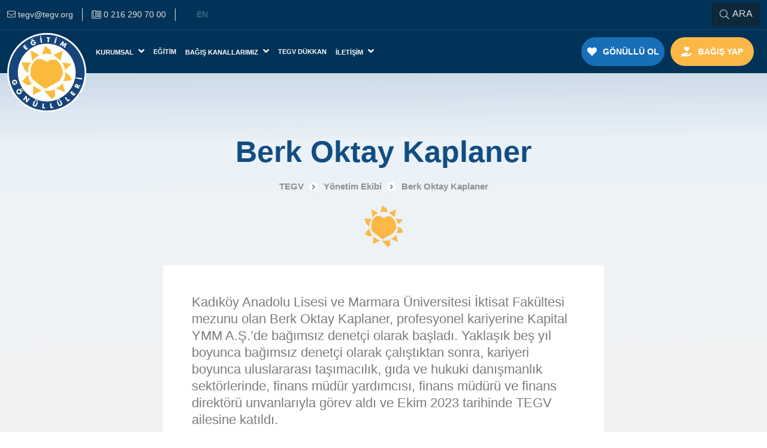

--- FILE ---
content_type: text/html; charset=UTF-8
request_url: https://tegv.org/berk-oktay-kaplaner
body_size: 15335
content:
<!DOCTYPE html>
<html lang="tr" dir="ltr">
<head>

    <!--Meta tags-->
    <title>Berk Oktay Kaplaner - TEGV</title>
<meta charset="utf-8">
<meta name="viewport" content="width=device-width, initial-scale=1, maximum-scale=1, user-scalable=no">
<meta name="csrf-token" content="CB8mVoaMViFnyhZ6bccet37eeJ8ggKgbdZnvA68K">
<link rel="icon" type="image/png" href="https://tegv.org/uploads/images/apple-icon-57x57.png">
<meta name="generator" content="Marsus">
<meta name="robots" content="index, follow">
<link rel="canonical" href="https://tegv.org/berk-oktay-kaplaner">
<meta http-equiv="Content-Type" content="text/html; charset=utf-8">
<link rel="alternate" hreflang="x-default" href="https://tegv.org/berk-oktay-kaplaner">
<link rel="alternate" hreflang="tr" href="https://tegv.org/berk-oktay-kaplaner">
<link rel="alternate" hreflang="en" href="https://tegv.org/en/berk-oktay-kaplaner-2609">
<meta name="description" content="">
<meta property="og:type" content="website">
<meta property="og:image" content="https://tegv.org/uploads/cropped/BerkOktayKaplaner-600x400.jpg">
<meta property="og:image:width" content="600">
<meta property="og:image:height" content="400">
<meta property="og:url" content="https://tegv.org/berk-oktay-kaplaner">
<meta property="og:site_name" content="TEGV">
<meta property="og:title" content="Berk Oktay Kaplaner">
<meta property="og:description" content="Kadıköy Anadolu Lisesi ve Marmara Üniversitesi İktisat Fakültesi mezunu olan Berk Oktay Kaplaner, profesyonel kariyerine Kapital YMM A.Ş.’de">

    <!--Link tags-->
    <link rel="preconnect" href="https://fonts.gstatic.com">
    <meta name="format-detection" content="telephone=no">
    <meta name="facebook-domain-verification" content="t7ssqqlu659xcolaif00culhoukarz" />
    <meta name="google-adsense-account" content="ca-pub-8040854585329119">

    <!-- HTML5 shim and Respond.js for IE8 support of HTML5 elements and media queries -->
    <!-- WARNING: Respond.js doesn't work if you view the page via file:// -->
    <!--[if lt IE 9]>
    <script src="https://oss.maxcdn.com/html5shiv/3.7.3/html5shiv.min.js"></script>
    <script src="https://oss.maxcdn.com/respond/1.4.2/respond.min.js"></script>
    <![endif]-->

    <meta http-equiv="X-UA-Compatible" content="IE=edge">
    

    <link rel="apple-touch-icon" sizes="57x57" href="https://tegv.org/assets/web/images/favicon/apple-icon-57x57.png">
    <link rel="apple-touch-icon" sizes="60x60" href="https://tegv.org/assets/web/images/favicon/apple-icon-60x60.png">
    <link rel="apple-touch-icon" sizes="72x72" href="https://tegv.org/assets/web/images/favicon/apple-icon-72x72.png">
    <link rel="apple-touch-icon" sizes="76x76" href="https://tegv.org/assets/web/images/favicon/apple-icon-76x76.png">
    <link rel="apple-touch-icon" sizes="114x114" href="https://tegv.org/assets/web/images/favicon/apple-icon-114x114.png">
    <link rel="apple-touch-icon" sizes="120x120" href="https://tegv.org/assets/web/images/favicon/apple-icon-120x120.png">
    <link rel="apple-touch-icon" sizes="144x144" href="https://tegv.org/assets/web/images/favicon/apple-icon-144x144.png">
    <link rel="apple-touch-icon" sizes="152x152" href="https://tegv.org/assets/web/images/favicon/apple-icon-152x152.png">
    <link rel="apple-touch-icon" sizes="180x180" href="https://tegv.org/assets/web/images/favicon/apple-icon-180x180.png">
    <link rel="icon" type="image/png" sizes="192x192"  href="https://tegv.org/assets/web/images/favicon/android-icon-192x192.png">
    <link rel="icon" type="image/png" sizes="32x32" href="https://tegv.org/assets/web/images/favicon/favicon-32x32.png">
    <link rel="icon" type="image/png" sizes="96x96" href="https://tegv.org/assets/web/images/favicon/favicon-96x96.png">
    <link rel="icon" type="image/png" sizes="16x16" href="https://tegv.org/assets/web/images/favicon/favicon-16x16.png">


    <meta name="msapplication-TileColor" content="#ffffff">
    <meta name="msapplication-TileImage" content="https://tegv.org/assets/web/images/favicon/ms-icon-144x144.png">
    <meta name="theme-color" content="#ffffff">

    <!--Styles-->
    <link href="https://tegv.org/assets/web/css/app.css?id=186ed6787577729dbac0" rel="stylesheet" type="text/css"/>

    <!--Custom styles-->
    
    <!-- Meta Pixel Code -->
    <script>
        !function(f,b,e,v,n,t,s)
        {if(f.fbq)return;n=f.fbq=function(){n.callMethod?
            n.callMethod.apply(n,arguments):n.queue.push(arguments)};
            if(!f._fbq)f._fbq=n;n.push=n;n.loaded=!0;n.version='2.0';
            n.queue=[];t=b.createElement(e);t.async=!0;
            t.src=v;s=b.getElementsByTagName(e)[0];
            s.parentNode.insertBefore(t,s)}(window, document,'script',
            'https://connect.facebook.net/en_US/fbevents.js');
        fbq('init', '580116224134162');
        fbq('track', 'PageView');
    </script>
        
</head>
<body 	style="background-image: url('https://tegv.org/assets/web/images/picture/pager-banner.png')" class="with-bg"
>


<div class="flow-closer">
    <!--begin::Header-->
    <div class="loader" aria-label="Sayfa Hazırlanıyor">
    <div class="param d-flex align-items-center justify-content-center">
        <span class="sun-area">
            <svg xmlns="http://www.w3.org/2000/svg" width="80.522" height="85" viewBox="0 0 80.522 85"><path d="M-258.262,173.016l-14.036-7.93,2.289,17.2,4.292-5.311Zm8.6-14.877-4.47,13.734,6.288-1.5,8.925,1.171-1.64-7.286Zm28.441,7.619-14.716,6.759,11.559,8.934Zm-.671,18.672,2.985,5.955,1.82,6.115,10.238-9.744Zm4.805,15.554-.161,7.252-1.66,4.461-1.332,2.825,13.889-1.631-.5-1.193-2.98-6.437-4.3-2.957Zm-4.473,16.863-3.318,5.105-6.92,3.823,14.55,6.287Zm-12.73,10.072-.838.843-4.3,1.643-4.464.5-7.086-.332,12.887,13.567,5.111-5.133Zm-34.049-5.444,7.757,5.116,6.448,2.48-14.705,7.447Zm-1.987-2.492-3.984-5.793-2.295-8.912-9.267,10.582,7.927,6.11Zm-5.963-17.851.161-8.934,4.3-7.424-15.046-.677,4.464,11.6Z" transform="translate(286.867 -158.139)" fill="#e8e8e8"/></svg>
            <span class="sun-middle"><img src="https://tegv.org/assets/web/images/svg/heart-orange.svg" alt="yükleniyor" loading="lazy"></span>
        </span>
    </div>
</div>
<div class="header-area">
    <header>
        <div class="header-top navbar">
            <div class="container-xxl">
                <div class="layout d-flex align-items-center justify-content-between">

                    <div class="informations">
                                                    <a href="/cdn-cgi/l/email-protection#add9c8cadbedd9c8cadb83c2dfca" title="tegv@tegv.org">
                                <i class="fal fa-envelope"></i>
                                <span><span class="__cf_email__" data-cfemail="423627253402362725346c2d3025">[email&#160;protected]</span></span>
                            </a>
                                                                            <a href="tel:0 216 290 70 00" title="0 216 290 70 00">
                                <i class="fal fa-phone-office"></i>
                                <span>0 216 290 70 00</span>
                            </a>
                                                                            <div class="languages d-none d-sm-flex">
                                                            <a href="https://tegv.org/en/berk-oktay-kaplaner-2609"  aria-label=" English " title=" English ">
                                    EN
                                </a>
                                                    </div>
                                                    </div>
                    <div class="search">
                        <button type="button" class="btn btn-primary" id="searchToggler"><i class="fal fa-search"></i> ARA</button>
                    </div>
                </div>
            </div>
        </div>
        <nav class="navbar navbar-expand-lg">
            <div class="container-xxl">
                <a class="navbar-brand" href="https://tegv.org" title="Türkiye Eğitim Gönüllüleri Vakfı">
                                            <img src="https://tegv.org/assets/web/images/tegv-logo.svg" alt="Türkiye Eğitim Gönüllüleri Vakfı" loading="lazy">
                                    </a>
                                <div class="languages d-sm-none">
                                            <a href="https://tegv.org/en/berk-oktay-kaplaner-2609"  aria-label=" English " title=" English ">
                            EN
                        </a>
                                    </div>
                                <div class="navbar-buttons d-flex d-lg-none">
                    <ul class="d-flex align-items-center justify-content-center">
                        <li class="nav-item like-a-button">
                            <a class="nav-link text-uppercase type-orange" href="https://tegv.org/bagis-yap" title="Bağış Yap">
                                <i class="fas fa-hand-holding-heart"></i> Bağış Yap                            </a>
                        </li>
                    </ul>
                </div>
                <button class="navbar-toggler" type="button" data-bs-toggle="collapse" data-bs-target="#navbarSupportedContent" aria-controls="navbarSupportedContent" aria-expanded="false">
                    <i class="fas fa-bars"></i>
                </button>
                <div class="collapse navbar-collapse align-items-center justify-content-lg-between" id="navbarSupportedContent">
                    <ul class="navbar-nav me-auto">
                        <li class="nav-item dropdown">
                            <a class="nav-link dropdown-toggle text-uppercase" href="javascript:void(0)" role="button" title="Kurumsal" data-bs-toggle="dropdown" data-bs-auto-close="outside" aria-expanded="false">
                                Kurumsal <i class="fas fa-angle-down"></i>
                            </a>
                            <ul class="dropdown-menu animate slideIn">
                                <li>
                                    <a href="javascript:void(0)" class="dropdown-item d-flex align-items-center justify-content-between" title="Hakkımızda">
                                        Hakkımızda <i class="fal fa-angle-right ms-3"></i>
                                    </a>
                                    <ul class="submenu dropdown-menu">
                                                                                    <li>
                                                <a href="https://tegv.org/biz-kimiz" class="dropdown-item" title="Biz Kimiz?">
                                                    Biz Kimiz?
                                                </a>
                                            </li>
                                                                                                                            <li>
                                                <a href="https://tegv.org/tarihce" class="dropdown-item" title="Tarihçe">
                                                    Tarihçe
                                                </a>
                                            </li>
                                                                                <li>
                                            <a href="https://www.tegvsanalmuze.org/" target="_blank" class="dropdown-item" title="TEGV Sanal Müze">
                                                TEGV Sanal Müze                                            </a>
                                        </li>
                                                                                    <li>
                                                <a href="https://tegv.org/kalite-politikasi" class="dropdown-item" title="Kalite Politikası">
                                                    Kalite Politikası
                                                </a>
                                            </li>
                                                                                <li>
                                            <a href="https://tegv.org/uploads/files/tegv-kalite-belgesi.pdf" target="_blank" class="dropdown-item" title="Kalite Belgesi">
                                                Kalite Belgesi                                            </a>
                                        </li>
                                                                                    <li>
                                                <a href="https://tegv.org/bilgi-guvenligi-politikasi" class="dropdown-item" title="Bilgi Güvenliği Politikası">
                                                    Bilgi Güvenliği Politikası                                                </a>
                                            </li>
                                                                                                                            <li>
                                                <a href="https://tegv.org/uploads/files/TEGV_27001_BGYS_Belgesi.pdf" target="_blank" class="dropdown-item" title="Bilgi Güvenliği Belgesi">
                                                    Bilgi Güvenliği Belgesi
                                                </a>
                                            </li>
                                                                                                                                        <li>
                                                    <a href="https://tegv.org/toplumsal-cinsiyet-esitligi-politikasi" class="dropdown-item" title="Toplumsal Cinsiyet Eşitliği Politikası">
                                                        Toplumsal Cinsiyet Eşitliği Politikası
                                                    </a>
                                                </li>
                                                                                                                                                <li>
                                                    <a href="https://tegv.org/uyum-politikasi" class="dropdown-item" title="Uyum Politikası">
                                                        Uyum Politikası
                                                    </a>
                                                </li>
                                                                                                                                <li>
                                                <a href="https://tegv.org/oduller" class="dropdown-item" title="Ödüller">
                                                    Ödüller
                                                </a>
                                            </li>
                                                                            </ul>
                                </li>
                                <li>
                                    <a href="javascript:void(0)" class="dropdown-item d-flex align-items-center justify-content-between" title="Kurumsal Yönetim">
                                        Kurumsal Yönetim <i class="fal fa-angle-right ms-3"></i>
                                    </a>
                                    <ul class="submenu dropdown-menu">
                                                                                    <li>
                                                <a href="https://tegv.org/kurucumuz" class="dropdown-item" title="Kurucumuz">
                                                    Kurucumuz                                                </a>
                                            </li>
                                                                                                                            <li>
                                                <a href="https://tegv.org/mutevelliler-kurulu" class="dropdown-item" title="Mütevelliler Kurulu">
                                                    Mütevelliler Kurulu
                                                </a>
                                            </li>
                                                                                                                            <li>
                                                <a href="https://tegv.org/yonetim-kurulu" class="dropdown-item" title="Yönetim Kurulu">
                                                    Yönetim Kurulu
                                                </a>
                                            </li>
                                                                                                                            <li>
                                                <a href="https://tegv.org/yonetim-ekibi" class="dropdown-item" title="Yönetim Ekibi">
                                                    Yönetim Ekibi
                                                </a>
                                            </li>
                                                                                <li>
                                                                                        <a href="javascript:void(0)" class="dropdown-item d-flex align-items-center justify-content-between" title="Yönetim Modeli">
                                                Yönetim Modeli <i class="fal fa-angle-right ms-3"></i>
                                            </a>
                                            <ul class="submenu dropdown-menu">
                                                                                                    <li>
                                                        <a href="https://tegv.org/yonetim-kurulu-baskani-mesaji" class="dropdown-item" title="Yönetim Kurulu Başkanı Mesajı">
                                                            Yönetim Kurulu Başkanı Mesajı
                                                        </a>
                                                    </li>
                                                                                                                                                    <li>
                                                        <a href="https://tegv.org/genel-kurullar" class="dropdown-item" title="Genel Kurullar">
                                                            Genel Kurullar
                                                        </a>
                                                    </li>
                                                                                                                                                    <li>
                                                        <a href="https://tegv.org/komiteler-ve-kurullar" class="dropdown-item" title="Komiteler ve Kurullar">
                                                            Komiteler ve Kurullar
                                                        </a>
                                                    </li>
                                                
                                                                                                    <li>
                                                        <a href="https://tegv.org/organizasyon-yapisi" class="dropdown-item" title="Organizasyon Yapısı">
                                                            Organizasyon Yapısı
                                                        </a>
                                                    </li>
                                                                                                                                                    <li>
                                                        <a href="https://tegv.org/politikalar" class="dropdown-item" title="Politikalar">
                                                            Politikalar
                                                        </a>
                                                    </li>
                                                                                                                                                    <li>
                                                        <a href="https://tegv.org/raporlar" class="dropdown-item" title="Raporlar">
                                                            Raporlar
                                                        </a>
                                                    </li>
                                                
                                            </ul>
                                        </li>
                                                                                    <li>
                                                <a href="https://tegv.org/strateji" class="dropdown-item" title="Strateji">
                                                    Strateji
                                                </a>
                                            </li>
                                                                                <li>
                                                                                        <a href="javascript:void(0)" class="dropdown-item d-flex align-items-center justify-content-between" title="Kariyer">
                                                Kariyer <i class="fal fa-angle-right ms-3"></i>
                                            </a>
                                            <ul class="submenu dropdown-menu">
                                                                                                    <li>
                                                        <a href="https://tegv.org/insan-kaynaklari-yaklasimi" class="dropdown-item" title="İnsan Kaynakları Yaklaşımımız">
                                                            İnsan Kaynakları Yaklaşımımız
                                                        </a>
                                                    </li>
                                                                                                                                                    <li>
                                                        <a href="https://tegv.org/kariyer-portali" class="dropdown-item" title="Kariyer Portalı">
                                                            Kariyer Portalı
                                                        </a>
                                                    </li>
                                                                                                
                                            </ul>
                                        </li>
                                                                                    <li>
                                                <a href="https://tegv.org/vakif-resmi-senedi" class="dropdown-item" title="Vakıf Resmi Senedi">
                                                    Vakıf Resmi Senedi
                                                </a>
                                            </li>
                                                                                                                            <li>
                                                <a href="https://tegv.org/faaliyet-raporlari" class="dropdown-item" title="Faaliyet Raporları">
                                                    Faaliyet Raporları
                                                </a>
                                            </li>
                                                                                                                            <li>
                                                <a href="https://tegv.org/is-birlikleri" class="dropdown-item" title="İş Birlikleri">
                                                    İş Birlikleri
                                                </a>
                                            </li>
                                        
                                    </ul>
                                </li>
                                                                    <li>
                                        <a href="javascript:void(0)" class="dropdown-item d-flex align-items-center justify-content-between" title="Yayınlar">
                                            Yayınlar <i class="fal fa-angle-right ms-3"></i>
                                        </a>
                                        <ul class="submenu dropdown-menu">
                                                                                            <li>
                                                    <a href="https://tegv.org/tegvden-guzel-haberler" class="dropdown-item" title="TEGV&#039;den Güzel Haberler">
                                                        TEGV&#039;den Güzel Haberler
                                                    </a>
                                                </li>
                                                                                                                                        <li>
                                                    <a href="https://tegv.org/gonullu-dunyasi" class="dropdown-item" title="Gönüllü Dünyası">
                                                        Gönüllü Dünyası
                                                    </a>
                                                </li>
                                                                                        <li>
                                                <a href="javascript:void(0)" class="dropdown-item d-flex align-items-center justify-content-between" title="Diğer Kurumsal Yayınlar">
                                                    Diğer Kurumsal Yayınlar <i class="fal fa-angle-right ms-3"></i>
                                                </a>
                                                <ul class="submenu dropdown-menu">
                                                                                                            <li>
                                                            <a href="https://tegv.org/diger-raporlar" class="dropdown-item" title="Diğer Raporlar">
                                                                Diğer Raporlar
                                                            </a>
                                                        </li>
                                                                                                                                                                <li>
                                                            <a href="https://tegv.org/arastirmalar" class="dropdown-item" title="Araştırmalar">
                                                                Araştırmalar
                                                            </a>
                                                        </li>
                                                                                                                                                                <li>
                                                            <a href="https://tegv.org/diger-yayinlar" class="dropdown-item" title="Diğer Yayınlar">
                                                                Diğer Yayınlar
                                                            </a>
                                                        </li>
                                                                                                                                                                <li>
                                                            <a href="https://tegv.org/blog" class="dropdown-item" title="Blog">
                                                                Blog
                                                            </a>
                                                        </li>
                                                                                                    </ul>
                                            </li>
                                                                                            <li>
                                                    <a href="https://tegv.org/haberler" class="dropdown-item" title="Haberler">
                                                        Haberler
                                                    </a>
                                                </li>
                                                                                                                                        <li>
                                                    <a href="https://tegv.org/tegv-hikayeleri" class="dropdown-item" title="TEGV Hikayeleri">
                                                        TEGV Hikayeleri
                                                    </a>
                                                </li>
                                                                                    </ul>
                                    </li>
                                                            </ul>
                        </li>
                                                    <li class="nav-item">
                                <a class="nav-link dropdown-toggle text-uppercase" href="https://tegv.org/egitimlerimiz" title="Eğitim">
                                    Eğitim                                </a>
                            </li>
                                                <li class="nav-item dropdown">
                            <a class="nav-link dropdown-toggle text-uppercase" href="javascript:void(0)" role="button" data-bs-toggle="dropdown" data-bs-auto-close="outside" aria-expanded="false" title="Bağış Kanallarımız">
                                Bağış Kanallarımız <i class="fas fa-angle-down"></i>
                            </a>
                            <ul class="dropdown-menu animate slideIn">
                                <li>
                                    <a href="https://tegv.org/sertifikalar" class="dropdown-item" title="Eğitime Destek Sertifikaları">
                                        Eğitime Destek Sertifikaları                                    </a>
                                </li>
                                                    <li>
                                    <a href="https://tegv.org/bagis-sertifikalari" class="dropdown-item" title="Bağış Sertifikaları">
                                        Bağış Sertifikaları                                    </a>
                                </li>
                                <li>
                                    <a href="javascript:void(0)" class="dropdown-item d-flex align-items-center justify-content-between" title="Ürünler">
                                        Ürünler <i class="fal fa-angle-right ms-3"></i>
                                    </a>
                                    <ul class="submenu dropdown-menu">
                                                                                                <li>
                                                <a href="https://tegv.org/ofis-hos-geldin-kiti" class="dropdown-item" title="Ofis Hoş Geldin Kiti">
                                                    Ofis Hoş Geldin Kiti
                                                </a>
                                            </li>
                                                                                                                                    <li>
                                                <a href="https://tegv.org/yilbasi-katalogu" class="dropdown-item" title="Yılbaşı Kataloğu">
                                                    Yılbaşı Kataloğu
                                                </a>
                                            </li>
                                                                                                                                    <li>
                                                <a href="https://tegv.org/kurumsal-urunler" class="dropdown-item" title="Kurumsal Ürünler">
                                                    Kurumsal Ürünler
                                                </a>
                                            </li>
                                                                                        <li>
                                            <a href="https://www.tegvdukkan.com/nikah-urunleri" target="_blank" class="dropdown-item" title="Nikah Ürünleri">
                                                Nikah Ürünleri                                            </a>
                                        </li>
                                                    
                                    </ul>
                                </li>
                                <li>
                                    <a href="javascript:void(0)" class="dropdown-item d-flex align-items-center justify-content-between" title="Projeler">
                                        Projeler <i class="fal fa-angle-right ms-3"></i>
                                    </a>
                                    <ul class="submenu dropdown-menu">
                                        
                                                                                    <li>
                                                <a href="https://tegv.org/yardimseverlik-kosulari" class="dropdown-item" title="Yardımseverlik Koşuları">
                                                    Yardımseverlik Koşuları
                                                </a>
                                            </li>
                                                                                                                            <li>
                                                <a href="https://tegv.org/atma-bagisla" class="dropdown-item" title="Atma Bağışla">
                                                    Atma Bağışla
                                                </a>
                                            </li>
                                                                                
                                    </ul>
                                </li>
                                <li>
                                    <a href="javascript:void(0)" class="dropdown-item d-flex align-items-center justify-content-between">
                                        Diğer Bağış Yöntemleri <i class="fal fa-angle-right ms-3"></i>
                                    </a>
                                    <ul class="submenu dropdown-menu">
                                                                                    <li>
                                                <a href="https://tegv.org/bagis-yap" class="dropdown-item" title="Kredi Kartı İle Bağış">
                                                    Kredi Kartı İle Bağış                                                </a>
                                            </li>
                                        
                                                                                    <li>
                                                <a href="https://tegv.org/sms-ile-bagis" class="dropdown-item" title="SMS ile Bağış">
                                                    SMS ile Bağış
                                                </a>
                                            </li>
                                        
                                           
                                                                                            <li>
                                                    <a href="https://tegv.org/banka-havalesi-ile-bagis" class="dropdown-item" title="Banka Havalesi ile Bağış">
                                                        Banka Havalesi ile Bağış
                                                    </a>
                                                </li>
                                                                                     
                                
                                                    
                                               
                                                                                    <li>
                                                <a href="https://tegv.org/internet-bankaciligi" class="dropdown-item" title="İnternet Bankacılığı">
                                                    İnternet Bankacılığı
                                                </a>
                                            </li>
                                                                                                                            <li>
                                                <a href="https://tegv.org/kendi-bagis-kampanyanizi-olusturun" class="dropdown-item" title="Kendi Bağış Kampanyanızı Oluşturun">
                                                    Kendi Bağış Kampanyanızı Oluşturun
                                                </a>
                                            </li>
                                                                                                                            <li>
                                                <a href="https://tegv.org/miras-bagisi" class="dropdown-item" title="Miras Bağışı">
                                                    Miras Bağışı
                                                </a>
                                            </li>
                                                                            </ul>
                                </li>
                                                                    <li>
                                        <a href="https://tegv.org/destekcilerimiz" class="dropdown-item" title="Destekçilerimiz">
                                            Destekçilerimiz
                                        </a>
                                    </li>
                                                                <li>
                                    <a href="https://tegv.org/assets/web/images/pdf/bagisci-haklari-beyannamesi.pdf" target="_blank" class="dropdown-item" aria-label="Bağışçı Hakları Beyannamesi PDF Aç" title="Bağışçı Hakları Beyannamesi">
                                        Bağışçı Hakları Beyannamesi                                    </a>
                                </li>
                            </ul>
                        </li>
                        <li class="nav-item">
                            <a class="nav-link text-uppercase" href="https://www.tegvdukkan.com/" target="_blank" title="TEGV Dükkan">
                                TEGV Dükkan                            </a>
                        </li>
                        <li class="nav-item dropdown">
                            <a class="nav-link dropdown-toggle text-uppercase" href="javascript:void(0)" role="button" data-bs-toggle="dropdown" aria-expanded="false">
                                İletişim <i class="fas fa-angle-down"></i>
                            </a>
                            <ul class="dropdown-menu animate slideIn">
                                                                    <li>
                                        <a href="https://tegv.org/bize-ulasin" class="dropdown-item" title="Bize Ulaşın">
                                            Bize Ulaşın
                                        </a>
                                    </li>
                                                                                                    <li>
                                        <a href="https://tegv.org/tegv-etkinlik-noktalari" class="dropdown-item" title="Etkinlik Noktaları">
                                            Etkinlik Noktaları
                                        </a>
                                    </li>
                                                                                                    <li>
                                        <a href="https://tegv.org/nerelerdeyiz" class="dropdown-item" title="Nerelerdeyiz">
                                            Nerelerdeyiz
                                        </a>
                                    </li>
                                                            </ul>
                        </li>
                                                    <li class="nav-item mobile-ready d-flex d-lg-none w-100">
                                <div class="sub-menus">
                                    <ul class="d-flex">
                                        <li class="nav-item text-start" style="border-right: 0; background: #186fb9;">
                                            <a class="nav-link text-uppercase" href="https://tegv.org/gonullu-ol" title="Gönüllü Ol">
                                                <i class="fas fa-heart" style="margin-left:0;"></i> Gönüllü Ol                                            </a>
                                        </li>
                                    </ul>
                                </div>
                            </li>
                                                                    </ul>
                    <ul class="navbar-nav navbar-buttons d-none d-lg-flex">
                        <li class="nav-item like-a-button">
                            <a class="nav-link text-uppercase" href="https://tegv.org/gonullu-ol" title="Gönüllü Ol">
                                <i class="fas fa-heart"></i> <span>Gönüllü Ol</span>
                            </a>
                        </li>
                        <li class="nav-item like-a-button">
                            <a class="nav-link text-uppercase type-orange" href="https://tegv.org/bagis-yap" title="Bağış Yap">
                                <i class="fas fa-hand-holding-heart"></i> <span>Bağış Yap</span>
                            </a>
                        </li>
                                            </ul>

                </div>
            </div>
        </nav>
    </header>
</div>
<div class="search-area-layout">
    <div class="search-area">
        <div class="overlay"></div>
        <div class="search-box">
            <i class="fal fa-times" id="closeSearch"></i>

            <div class="search">
                <form action="https://tegv.org/arama" autocomplete="off" method="post">
                    <input type="hidden" name="_token" value="CB8mVoaMViFnyhZ6bccet37eeJ8ggKgbdZnvA68K">                    <span class="heading">Arama yapmak istediğiniz konuyu yazabilirsiniz.</span>
                    <div class="input-group">
                        <input type="text" name="keyword" class="form-control" placeholder="Bir şeyler yazın..." value="">
                        <button type="submit" class="btn btn-primary"><i class="fal fa-search"></i> ARA</button>
                    </div>
                </form>
            </div>
        </div>
    </div>
</div>
    <!--end::Header-->

        <!--begin::Content-->
        	<div class="main-layout">
		<div class="pager-heading">
			<div class="container">
				<h1 class="title middle-mode fw-bold" aria-label="Berk Oktay Kaplaner.">Berk Oktay Kaplaner</h1>
				<div class="crumb-box middle-mode">
					<nav aria-label="Website sayfa navigasyonu">
	<ol class="breadcrumb colored" itemscope itemtype="http://schema.org/BreadcrumbList">
		<li class="breadcrumb-item" itemprop="itemListElement" itemscope itemtype="http://schema.org/ListItem">
			<a href="https://tegv.org" itemprop="item">
				<span itemprop="name" aria-label="Ana Sayfa">TEGV</span>
			</a>
			<meta itemprop="position" content="1"/>
		</li>
									<li class="breadcrumb-item" itemprop="itemListElement" itemscope itemtype="http://schema.org/ListItem">
					<a href="https://tegv.org/yonetim-ekibi" itemprop="item">
						<span itemprop="name">Yönetim Ekibi</span>
					</a>
					<meta itemprop="position" content="2"/>
				</li>
												<li class="breadcrumb-item active" itemprop="itemListElement" itemscope itemtype="http://schema.org/ListItem">
					<span itemprop="name">Berk Oktay Kaplaner</span>
					<meta itemprop="position" content="3"/>
				</li>
						</ol>
</nav>
				</div>
			</div>
		</div>
                    <div class="content-with-sharps mt-0">
    <div class="container type-content mt-0">
        <div class="row align-items-center justify-content-between">
            <div class="col-lg-8 offset-lg-2">
                <div class="content" data-aos="zoom-in">
                    <img src="https://tegv.org/assets/web/images/svg/small-sun.svg" class="sun centered" alt="Berk Oktay Kaplaner güneş amblemi." loading="lazy">

                    <div class="bg-white p-3 p-lg-5 rounded-3">
                        <p>Kadıköy Anadolu Lisesi ve Marmara Üniversitesi İktisat Fakültesi mezunu olan Berk Oktay Kaplaner, profesyonel kariyerine Kapital YMM A.Ş.’de bağımsız denetçi olarak başladı. Yaklaşık beş yıl boyunca bağımsız denetçi olarak çalıştıktan sonra, kariyeri boyunca uluslararası taşımacılık, gıda ve hukuki danışmanlık sektörlerinde, finans müdür yardımcısı, finans müdürü ve finans direktörü unvanlarıyla görev aldı ve Ekim 2023 tarihinde TEGV ailesine katıldı.</p>
                    </div>
                </div>
                                <div class="social-share-widget d-sm-flex align-items-center">
    <div class="title text-center text-sm-start" aria-label="PAYLAŞ :.">
        <i class="fas fa-share-alt"></i><span>PAYLAŞ :</span>
    </div>
    <div class="options d-flex align-items-center justify-content-center justify-content-sm-start">
        <a href="https://www.facebook.com/sharer/sharer.php?u=https://tegv.org/berk-oktay-kaplaner" style="background: #3b5998" rel="nofollow" role="button" title="Facebook'ta Paylaş." aria-label="Facebook'ta Paylaş.">
            <i class="fab fa-facebook-f"></i>
        </a>
        <a href="https://twitter.com/share?url=https://tegv.org/berk-oktay-kaplaner&amp;text=Berk Oktay Kaplaner" style="background: #55acee" role="button" rel="nofollow" title="Twitter'da Paylaş." aria-label="Twitter'da Paylaş.">
            <svg xmlns="http://www.w3.org/2000/svg" width="17.095" height="16" viewBox="0 0 17.095 16"><g transform="translate(-281.5 -167.31)"><path d="M281.542,167.31l6.6,8.825-6.642,7.175h1.495l5.815-6.282,4.7,6.282H298.6l-6.972-9.322,6.182-6.679h-1.495l-5.355,5.786-4.327-5.786Zm2.2,1.1h2.337l10.32,13.8H294.06Z" fill="#fff"/></g></svg>
        </a>
        <a href="https://www.linkedin.com/cws/share?url=https://tegv.org/berk-oktay-kaplaner" style="background: #007bb5" rel="nofollow" role="button" title="Linkedin'de Paylaş." aria-label="Linkedin'de Paylaş.">
            <i class="fab fa-linkedin-in"></i>
        </a>
        <a href="/cdn-cgi/l/email-protection#26197553444c4345521b6443544d06694d52475f066d47564a4748435400474b561d6449425f1b4e525256551c09095243415008495441094443544d0b494d52475f0b4d47564a47484354" style="background: #ff6600" rel="nofollow" role="button" title="E-Posta ile paylaş." aria-label="E-Posta ile paylaş.">
            <i class="fas fa-envelope"></i>
        </a>
    </div>
</div>
            </div>
        </div>
    </div>
</div>
        	</div>
    <!--end::Content-->

    <div class="social-media-area">
	<div class="sun">
		<svg xmlns="http://www.w3.org/2000/svg" width="690.104" height="728.482" viewBox="0 0 690.104 728.482"><path d="M-41.713,285.641l-120.3-67.962,19.619,147.43,36.784-45.516Zm73.741-127.5-38.31,117.7L47.6,262.953,124.1,272.991l-14.055-62.445Zm243.754,65.3L149.66,281.361l99.061,76.568ZM270.03,383.464,295.612,434.5l15.6,52.407,87.744-83.512Zm41.184,133.307-1.379,62.156-14.223,38.232L284.2,641.367l119.037-13.982-4.279-10.227-25.54-55.166L336.56,536.648ZM272.882,661.3l-28.44,43.754-59.3,32.767,124.7,53.881Zm-109.1,86.318-7.18,7.227-36.81,14.081L81.536,773.2l-60.73-2.848L131.253,886.621l43.806-43.99ZM-128.025,700.96l66.483,43.848,55.26,21.255-126.028,63.824ZM-145.053,679.6-179.2,629.956l-19.666-76.379-79.421,90.691,67.936,52.365Zm-51.1-152.989,1.379-76.568,36.858-63.63-128.949-5.806,38.258,99.4ZM190.608,348.127l-72.262-5.753-58.092,31.1-74.906-35.431-56.687-1.426-48.511,37.76L-158.49,443.1l-5.895,119.986,25.278,48.128L34.787,747.278,228.368,638.514l52.077-90.261-.86-34.146L270.643,476.3l-11.317-31.435-10.746-23.83L220.664,378Z" transform="translate(286.867 -158.139)" fill="#f9f9f9"/></svg>
	</div>
	<div class="container">
		<div class="layout d-lg-flex align-items-center" data-aos="zoom-in-down">
			<img src="https://tegv.org/assets/web/images/svg/sun-small.svg" alt="Sosyal Medya Üzerinde Biz." loading="lazy">
			<div class="description">
				<span class="sub-title" aria-label="Anında Haberdar Ol.">Anında Haberdar Ol</span>
				<h4 class="title" aria-label="Sosyal Medya üzerinden bizi takip etmeyi unutmayın..">Sosyal Medya üzerinden bizi takip etmeyi unutmayın.</h4>
			</div>
			<div class="social-media d-flex align-items-center justify-content-center justify-content-lg-start">
                                    <a href="https://www.facebook.com/TurkiyeEgitimGonulluleriVakfi" class="facebook" target="_blank" rel="nofollow" title="Türkiye Eğitim Gönüllüleri Vakfı Facebook'ta." role="button"><i class="fab fa-facebook-f"></i></a>
                                                    <a href="https://www.instagram.com/TEGV/" target="_blank" rel="nofollow" title="Türkiye Eğitim Gönüllüleri Vakfı Instagram'da." role="button"><i class="fab fa-instagram"></i></a>
                                                    <a href="https://x.com/TEGV" target="_blank" rel="nofollow" title="Türkiye Eğitim Gönüllüleri Vakfı Twitter'da." role="button">
                        <svg xmlns="http://www.w3.org/2000/svg" width="29.917" height="28" viewBox="0 0 29.917 28"><g transform="translate(-281.5 -167.31)"><path d="M281.573,167.31l11.55,15.444L281.5,195.311h2.616l10.176-10.993,8.222,10.993h8.9L299.216,179l10.819-11.688h-2.616l-9.372,10.125-7.572-10.125Zm3.847,1.927h4.09l18.059,24.146h-4.09Z" fill="#114d81"/></g></svg>
                    </a>
                                                    <a href="https://www.youtube.com/user/tegv" target="_blank" rel="nofollow" title="Türkiye Eğitim Gönüllüleri Vakfı Youtube'da." role="button"><i class="fab fa-youtube"></i></a>
                				<a href="https://www.linkedin.com/company/tegv/" class="linkedin" target="_blank" rel="nofollow" title="Türkiye Eğitim Gönüllüleri Vakfı Linkedin'de." role="button"><i class="fab fa-linkedin-in"></i></a>
			</div>
		</div>
	</div>
</div>
            <div class="newsletter-area">
	<div class="container">
		<div class="row align-items-center">
			<div class="col-lg-6">
				<h4 class="title" data-aos="zoom-in-right">
					Duyurularımızdan haberdar olmak için bültenimize kayıt olun!				</h4>
			</div>
			<div class="col-lg-6">
				<div data-aos="zoom-in-left">
					<form action="https://tegv.org/bulten/kayit" method="post">
						<script data-cfasync="false" src="/cdn-cgi/scripts/5c5dd728/cloudflare-static/email-decode.min.js"></script><script src="https://www.google.com/recaptcha/api.js?hl=&render=6Le8ZqghAAAAAEZZJctQsn5KrIbwYMyFj2OZaBXZ"></script>
                        <input type="hidden" name="g-recaptcha-response" id="g-recaptcha-response-696f76da2572b"><script>
  grecaptcha.ready(function() {
      grecaptcha.execute('6Le8ZqghAAAAAEZZJctQsn5KrIbwYMyFj2OZaBXZ', {action: 'register'}).then(function(token) {
         document.getElementById('g-recaptcha-response-696f76da2572b').value = token;
      });
  });
  </script>
						<input type="hidden" name="_token" value="CB8mVoaMViFnyhZ6bccet37eeJ8ggKgbdZnvA68K">						<div class="form-group d-sm-flex align-items-baseline">
							<div class="flex-grow-1 pe-sm-4">
								<input type="email" name="email" placeholder="eposta@adresiniz.com" class="form-control">
								<small class="text-danger mt-2" id="error-email" style="display: none"></small>
							</div>
							<button type="button" class="btn btn-primary" id="newsletter-button">Gönder</button>
						</div>
						<div class="check-group form-group">
							<div class="d-flex align-items-center">
								<label for="bultenKVKK" data-val="0" class="d-flex align-items-center justify-content-center">
									<i class="fal fa-check"></i>
								</label>
								<div class="text">
																		<a href="javascript:void(0)" data-bs-toggle="modal" data-bs-target="#bultenKVKKModal" class="m-0">Kişisel Verilerin Korunması Kanunu</a>'nu onaylıyorum.								</div>
							</div>
							<input type="checkbox" name="kvkk" id="bultenKVKK" value="1" class="d-none" disabled>
							<input type="hidden" class="errorGet" value="Kişisel Verilerin Korunması Kanunu'nu onaylamalısın.">
							<small class="text-danger mt-2" id="error-kvkk" style="display: none"></small>
						</div>
					</form>
				</div>
			</div>
		</div>
	</div>
</div>
    <!-- Modal -->
    <div class="modal fade" id="bultenKVKKModal" tabindex="-1" role="dialog" aria-labelledby="bultenKVKKModalLabel" aria-hidden="true">
        <div class="modal-dialog modal-lg" role="document">
            <div class="modal-content">
                <div class="modal-header">
                    <h5 class="modal-title" id="bultenKVKKModalLabel">Kişisel Verilerin Korunması Kanunu</h5>
                    <button type="button" class="btn-close" data-bs-dismiss="modal" aria-label="Close"></button>
                </div>
                <div class="modal-body">
                    <h3 style="text-align:center;">TÜRKİYE EĞİTİM GÖNÜLLÜLERİ VAKFI</h3><h4 style="text-align:center;">KİŞİSEL VERİLERİN KORUNMASI BAĞIŞÇI/MÜŞTERİ AÇIK RIZA METNİ</h4><p>&nbsp;</p><p>6698 sayılı Kişisel Verilerin Korunması Kanunu (“KVKK”) kapsamında Türkiye Eğitim Gönüllüleri Vakfı tarafından (“TEGV” veya “Vakıf”) kimlik, iletişim, bağışçı işlem, müşteri işlem, işlem güvenliği, pazarlama bilgilerimin, TEGV faaliyetleri çerçevesinde bağış teşvik ve ürün pazarlama çalışmalarının yürütülmesi ve bu kapsamda elektronik yollarla veya telefon vasıtasıyla irtibat kurulması amacıyla; kimlik, iletişim, bağışçı işlem, pazarlama bilgilerimin, TEGV’e yapılmış olan bağışların ve bağışçıların tespiti, ilan edilmesi ve bu doğrultuda analiz çalışmalarının yürütülmesi, pazarlama faaliyetlerinin planlanması ve icrasının yönetimi amacıyla; kimlik, iletişim, müşteri işlem, pazarlama, mesleki deneyim bilgilerimin, TEGV Dükkân aracılığıyla yapılan alışverişlerin ve müşterilerin tespiti, bu doğrultuda analiz çalışmalarının yürütülmesi, pazarlama faaliyetlerinin planlanması ve icrasının yönetimi amacıyla; kimlik, iletişim, müşteri işlem, bağışçı işlem, mesleki deneyim, pazarlama, öneri/talep/şikâyet bilgilerimin, TEGV bağışçılarının/müşterilerinin memnuniyetini artırmak amacıyla elektronik ve/veya fiziki ortamlarda memnuniyet anketleri düzenlenmesi amacıyla; kimlik, iletişim, pazarlama bilgilerimin, TEGV bünyesinde gerçekleştirilen ve/veya gerçekleştirilecek olan etkinlik, proje, toplantı ve benzeri faaliyetlere ilişkin olarak duyuru ve çağrıların yapılması, etkinlik davetiyelerinin, dergi, faaliyet raporu, ajanda gönderiminin sağlanması amacıyla işlenmesine onay vermekteyim.</p><p>Yukarıda belirtilen amaçlarla TEGV’in, kişisel verilerimi, açık rızama binaen yurt içinde veya yurt dışında; işbirliği yapılan ve/veya hizmet alınan ve TEGV’in faaliyetleri ile ilgili satış, pazarlama, çağrı merkezi, müşteri/bağışçı ilişkileri, hukuk, muhasebe, yazılım, araştırma ve benzeri alanlarda destek alınan danışmanlık firmaları ve belirlenen amaçlarla aktarımın gerekli olduğu diğer üçüncü kişiler ile (SMS ve e-posta gönderimi, CRM (Müşteri İlişkileri Yönetimi), reklam, sosyal medya, halkla ilişkiler ve bulut bilişim, yedekleme, yazılım desteği veren firmalar ve benzeri) ile paylaşabileceğini ve/veya bu kişilere erişime açabileceğini kabul ederim.</p><p>Bağışçı/Müşteri isim ve soy isim:</p><p>İmza:<br>&nbsp;</p><h3>TÜRKİYE EĞİTİM GÖNÜLLÜLERİ VAKFI</h3><h3>TİCARİ ELEKTRONİK İLETİ İZNİ</h3><p>Tarih:</p><p>Türkiye Eğitim Gönüllüleri Vakfı tarafından, tarafımca sağlanmış olan iletişim bilgilerime, TEGV etkinlikleri, projeleri, toplantıları ve benzeri faaliyetleri ile ürünlerine ilişkin tanıtım, bilgilendirme, reklam, promosyon gibi doğrudan ve/veya dolaylı tüm pazarlama ve bağış toplama amaçlarıyla ticari elektronik ileti gönderilmesini kabul ederim.</p><p>Bağışçı/Müşteri isim ve soy isim:</p><p>İmza:</p>
                </div>
                <div class="modal-footer">
                    <button type="button" class="btn simple-default" data-bs-dismiss="modal">İptal</button>
                    <button type="button" class="btn simple-primary bultenKVKK-ok" data-bs-dismiss="modal">Kabul Ediyorum</button>
                </div>
            </div>
        </div>
    </div>

        <!--begin::Footer-->
    <footer aria-label="Website alt alanı">
    <div class="sun">
        <svg xmlns="http://www.w3.org/2000/svg" width="690.104" height="728.482" viewBox="0 0 690.104 728.482"><path d="M-41.713,285.641l-120.3-67.962,19.619,147.43,36.784-45.516Zm73.741-127.5-38.31,117.7L47.6,262.953,124.1,272.991l-14.055-62.445Zm243.754,65.3L149.66,281.361l99.061,76.568ZM270.03,383.464,295.612,434.5l15.6,52.407,87.744-83.512Zm41.184,133.307-1.379,62.156-14.223,38.232L284.2,641.367l119.037-13.982-4.279-10.227-25.54-55.166L336.56,536.648ZM272.882,661.3l-28.44,43.754-59.3,32.767,124.7,53.881Zm-109.1,86.318-7.18,7.227-36.81,14.081L81.536,773.2l-60.73-2.848L131.253,886.621l43.806-43.99ZM-128.025,700.96l66.483,43.848,55.26,21.255-126.028,63.824ZM-145.053,679.6-179.2,629.956l-19.666-76.379-79.421,90.691,67.936,52.365Zm-51.1-152.989,1.379-76.568,36.858-63.63-128.949-5.806,38.258,99.4ZM190.608,348.127l-72.262-5.753-58.092,31.1-74.906-35.431-56.687-1.426-48.511,37.76L-158.49,443.1l-5.895,119.986,25.278,48.128L34.787,747.278,228.368,638.514l52.077-90.261-.86-34.146L270.643,476.3l-11.317-31.435-10.746-23.83L220.664,378Z" transform="translate(286.867 -158.139)" fill="#f9f9f9"/></svg>
    </div>
    <div class="container">
        <div class="row justify-content-center">
            <div class="col-sm-6 col-lg-3">
                <div class="widget">
                    <div class="title text-uppercase">
                        Hakkımızda                    </div>

                    <ul>
                                                                                    <li>
                                    <a href="https://tegv.org/biz-kimiz" title="BİZ KİMİZ?">
                                        BİZ KİMİZ?
                                    </a>
                                </li>
                                                                                                                <li>
                                    <a href="https://tegv.org/tarihce" title="TARİHÇE">
                                        TARİHÇE
                                    </a>
                                </li>
                                                                                                                <li>
                                    <a href="https://www.tegvsanalmuze.org/?utm=tegvorg" title="TEGV SANAL MÜZE">
                                        TEGV SANAL MÜZE
                                    </a>
                                </li>
                                                                                                                <li>
                                    <a href="https://tegv.org/strateji" title="STRATEJİ">
                                        STRATEJİ
                                    </a>
                                </li>
                                                                                                                <li>
                                    <a href="https://tegv.org/faaliyet-raporlari" title="FAALİYET RAPORLARI">
                                        FAALİYET RAPORLARI
                                    </a>
                                </li>
                                                                                                                <li>
                                    <a href="/kariyer-portali" title="Kariyer">
                                        Kariyer
                                    </a>
                                </li>
                                                                        </ul>
                </div>
            </div>
            <div class="col-sm-6 col-lg-3">
                <div class="widget">
                    <div class="title text-uppercase">
                        Bağış Modelleri                    </div>
                    <ul>
                                                                                    <li>
                                    <a href="https://tegv.org/bagis-yap" title="KREDİ KARTI İLE BAĞIŞ">
                                        KREDİ KARTI İLE BAĞIŞ
                                    </a>
                                </li>
                                                                                                                <li>
                                    <a href="https://tegv.org/sms-ile-bagis" title="SMS İLE BAĞIŞ">
                                        SMS İLE BAĞIŞ
                                    </a>
                                </li>
                                                                                                                <li>
                                    <a href="https://tegv.org/banka-havalesi-ile-bagis" title="BANKA HAVALESİ İLE BAĞIŞ">
                                        BANKA HAVALESİ İLE BAĞIŞ
                                    </a>
                                </li>
                                                                                                                <li>
                                    <a href="https://tegv.org/kendi-bagis-kampanyanizi-olusturun" title="KENDİ BAĞIŞ KAMPANYANIZI OLUŞTURUN">
                                        KENDİ BAĞIŞ KAMPANYANIZI OLUŞTURUN
                                    </a>
                                </li>
                                                                                                                <li>
                                    <a href="https://tegv.org/yardimseverlik-kosulari" title="YARDIMSEVERLİK KOŞULARI">
                                        YARDIMSEVERLİK KOŞULARI
                                    </a>
                                </li>
                                                                        </ul>
                </div>
            </div>
            <div class="col-sm-6 col-lg-3">
                <div class="widget">
                    <div class="title text-uppercase">
                        TEGV Ürünleri                    </div>
                    <ul>
                                                                                    <li>
                                    <a href="https://tegv.org/sertifikalar" title="EĞİTİME DESTEK SERTİFİKALARI">
                                        EĞİTİME DESTEK SERTİFİKALARI
                                    </a>
                                </li>
                                                                                                                <li>
                                    <a href="/bagis-sertifikalari" title="Bağış Sertifikaları">
                                        Bağış Sertifikaları
                                    </a>
                                </li>
                                                                                                                <li>
                                    <a href="https://www.tegvdukkan.com/" title="TEGV DÜKKAN">
                                        TEGV DÜKKAN
                                    </a>
                                </li>
                                                                                                                <li>
                                    <a href="https://www.tegvdukkan.com/nikah-urunleri" title="NİKAH ÜRÜNLERİ">
                                        NİKAH ÜRÜNLERİ
                                    </a>
                                </li>
                                                                                                                <li>
                                    <a href="https://tegv.org/kurumsal-urunler" title="KURUMSAL ÜRÜNLER">
                                        KURUMSAL ÜRÜNLER
                                    </a>
                                </li>
                                                                                                                <li>
                                    <a href="https://www.tegvdukkan.com/bilincli-adimlar-guvenli-yarinlar-kutu-oyunu" title="Bilinçli Adımlar Güvenli Yarınlar">
                                        Bilinçli Adımlar Güvenli Yarınlar
                                    </a>
                                </li>
                                                                        </ul>
                </div>
            </div>
            <div class="col-sm-6 col-lg-3">
                <div class="widget">
                    <div class="title text-uppercase">
                        Hızlı Erişim Linkleri                    </div>
                    <ul>
                                                                                <li>
                                <a href="https://tegvakademi.org/" title="TEGV Akademi">
                                    TEGV Akademi
                                </a>
                            </li>
                                                                                                            <li>
                                <a href="https://tegv.org/egitimlerimiz" title="TEGV&#039;İN EĞİTİM DÜNYASI">
                                    TEGV&#039;İN EĞİTİM DÜNYASI
                                </a>
                            </li>
                                                                                                            <li>
                                <a href="https://tegv.org/gonullu-ol" title="GÖNÜLLÜ OL">
                                    GÖNÜLLÜ OL
                                </a>
                            </li>
                                                                                                            <li>
                                <a href="https://tegv.org/bagis-yap" title="BAĞIŞ YAP">
                                    BAĞIŞ YAP
                                </a>
                            </li>
                                                                                                            <li>
                                <a href="https://tegv.org/nerelerdeyiz" title="NERELERDEYİZ">
                                    NERELERDEYİZ
                                </a>
                            </li>
                                                                                                            <li>
                                <a href="https://tegv.org/tegvden-guzel-haberler" title="TEGV&#039;DEN GÜZEL HABERLER">
                                    TEGV&#039;DEN GÜZEL HABERLER
                                </a>
                            </li>
                                                                        </ul>
                </div>
            </div>
        </div>
        <div class="row" aria-label="Hızlı Erişim Linkleri Alanı">
            <div class="col-md-12">
                    <span class="brands-title mt-5"><strong>İş Birliklerimiz</strong></span>
                <div class="brands-area mt-0">
                    <div class="brands-carousel owl-carousel owl-theme">
                        
                                                                                        <div class="item">
                                    <a href="javascript:void(0);" style="cursor: default" title="Unglobal Compact">
                                        <img data-src="https://tegv.org/uploads/images/markalar/logo-1.png" class="owl-lazy" alt="Unglobal Compact">
                                    </a>
                                </div>
                            
                        
                                                                                        <div class="item">
                                    <a href="javascript:void(0);" style="cursor: default" title="Teknoloji ile Üretelim">
                                        <img data-src="https://tegv.org/uploads/images/markalar/logo-13.png" class="owl-lazy" alt="Teknoloji ile Üretelim">
                                    </a>
                                </div>
                            
                        
                                                                                        <div class="item">
                                    <a href="javascript:void(0);" style="cursor: default" title="Benevity">
                                        <img data-src="https://tegv.org/uploads/images/markalar/logo-14.png" class="owl-lazy" alt="Benevity">
                                    </a>
                                </div>
                            
                        
                                                                                        <div class="item">
                                    <a href="javascript:void(0);" style="cursor: default" title="Atacom">
                                        <img data-src="https://tegv.org/uploads/images/EN%20Fotograflar/Atacom-TEGV.png" class="owl-lazy" alt="Atacom">
                                    </a>
                                </div>
                            
                        
                                                                                        <div class="item">
                                    <a href="javascript:void(0);" style="cursor: default" title="ClouData">
                                        <img data-src="https://tegv.org/uploads/images/EN%20Fotograflar/Cloudata-TEGV(1).png" class="owl-lazy" alt="ClouData">
                                    </a>
                                </div>
                            
                        
                                                                                        <div class="item">
                                    <a href="javascript:void(0);" style="cursor: default" title="CAF America">
                                        <img data-src="https://tegv.org/uploads/images/logo-15-328x%20kopya.png" class="owl-lazy" alt="CAF America">
                                    </a>
                                </div>
                            
                        
                                                                                        <div class="item">
                                    <a href="javascript:void(0);" style="cursor: default" title="Türkiye Kalite Derneği">
                                        <img data-src="https://tegv.org/uploads/images/markalar/logo-16.png" class="owl-lazy" alt="Türkiye Kalite Derneği">
                                    </a>
                                </div>
                            
                        
                                                                                        <div class="item">
                                    <a href="javascript:void(0);" style="cursor: default" title="Turkish Philanthropy Funds (TPF)">
                                        <img data-src="https://tegv.org/uploads/images/linkler/TPF2024.png" class="owl-lazy" alt="Turkish Philanthropy Funds (TPF)">
                                    </a>
                                </div>
                            
                        
                                                                                        <div class="item">
                                    <a href="javascript:void(0);" style="cursor: default" title="Lloyd&#039;s Register Foundation">
                                        <img data-src="https://tegv.org/uploads/images/LRF_logo.png" class="owl-lazy" alt="Lloyd&#039;s Register Foundation">
                                    </a>
                                </div>
                            
                        
                                                                                        <div class="item">
                                    <a href="javascript:void(0);" style="cursor: default" title="XPODA">
                                        <img data-src="https://tegv.org/uploads/images/markalar/XPODA.png" class="owl-lazy" alt="XPODA">
                                    </a>
                                </div>
                            
                        
                                                                                        <div class="item">
                                    <a href="javascript:void(0);" style="cursor: default" title="The World Bank">
                                        <img data-src="https://tegv.org/uploads/images/markalar/logo-12.png" class="owl-lazy" alt="The World Bank">
                                    </a>
                                </div>
                            
                        
                                                                                        <div class="item">
                                    <a href="javascript:void(0);" style="cursor: default" title="Afet Platformu">
                                        <img data-src="https://tegv.org/uploads/images/markalar/logo-11.png" class="owl-lazy" alt="Afet Platformu">
                                    </a>
                                </div>
                            
                        
                                                                                        <div class="item">
                                    <a href="javascript:void(0);" style="cursor: default" title="Açık Açık">
                                        <img data-src="https://tegv.org/uploads/images/AcikAciklogo-2-328x.png" class="owl-lazy" alt="Açık Açık">
                                    </a>
                                </div>
                            
                        
                                                                                        <div class="item">
                                    <a href="javascript:void(0);" style="cursor: default" title="Adım Adım">
                                        <img data-src="https://tegv.org/uploads/images/markalar/logo-3.png" class="owl-lazy" alt="Adım Adım">
                                    </a>
                                </div>
                            
                        
                                                                                        <div class="item">
                                    <a href="javascript:void(0);" style="cursor: default" title="Ulusal Gönüllülük Komitesi">
                                        <img data-src="https://tegv.org/uploads/images/markalar/logo-4.png" class="owl-lazy" alt="Ulusal Gönüllülük Komitesi">
                                    </a>
                                </div>
                            
                        
                                                                                        <div class="item">
                                    <a href="javascript:void(0);" style="cursor: default" title="Argüden Yönetişim Akademisi">
                                        <img data-src="https://tegv.org/uploads/images/Group%20595.png" class="owl-lazy" alt="Argüden Yönetişim Akademisi">
                                    </a>
                                </div>
                            
                        
                                                                                        <div class="item">
                                    <a href="javascript:void(0);" style="cursor: default" title="Deloitte">
                                        <img data-src="https://tegv.org/uploads/images/markalar/logo-7.png" class="owl-lazy" alt="Deloitte">
                                    </a>
                                </div>
                            
                        
                                                                                        <div class="item">
                                    <a href="javascript:void(0);" style="cursor: default" title="Entegre Raporlama Türkiye">
                                        <img data-src="https://tegv.org/uploads/images/markalar/logo-8.png" class="owl-lazy" alt="Entegre Raporlama Türkiye">
                                    </a>
                                </div>
                            
                        
                                                                                        <div class="item">
                                    <a href="javascript:void(0);" style="cursor: default" title="Öğretmen Ağı">
                                        <img data-src="https://tegv.org/uploads/images/markalar/logo-9.png" class="owl-lazy" alt="Öğretmen Ağı">
                                    </a>
                                </div>
                            
                        
                                                                                        <div class="item">
                                    <a href="javascript:void(0);" style="cursor: default" title="Türkiye Üçüncü Sektör Vakfı">
                                        <img data-src="https://tegv.org/uploads/images/markalar/logo-10.png" class="owl-lazy" alt="Türkiye Üçüncü Sektör Vakfı">
                                    </a>
                                </div>
                            
                                            </div>
                </div>
            </div>
        </div>
        <div class="row align-items-end">
            <div class="col-lg-8">
                <div class="links d-sm-flex align-items-center text-center">
                                            <a href="https://tegv.org/kullanim-kosullari" title="Kullanım Koşulları">
                            Kullanım Koşulları
                        </a>
                                                    <i class="fas fa-circle"></i>
                                                                    <a href="https://tegv.org/gizlilik-ve-guvenlik" title="Gizlilik ve Güvenlik">
                            Gizlilik ve Güvenlik
                        </a>
                                                    <i class="fas fa-circle"></i>
                                                                    <a href="https://tegv.org/bagisci-ve-musteri-acik-riza-etk-metni" title="Kişisel Verilerin Korunması">
                            Kişisel Verilerin Korunması
                        </a>
                                                            </div>
                <div class="social-media d-flex align-items-center justify-content-center justify-content-lg-start">
                                            <a href="https://www.facebook.com/TurkiyeEgitimGonulluleriVakfi" class="facebook" target="_blank" rel="nofollow" title="Facebook"><i class="fab fa-facebook-f"></i></a>
                                                                <a href="https://www.instagram.com/TEGV/" target="_blank" rel="nofollow" title="Instagram"><i class="fab fa-instagram"></i></a>
                                                                <a href="https://x.com/TEGV" target="_blank" rel="nofollow" title="Twitter">
                            <svg xmlns="http://www.w3.org/2000/svg" width="17.095" height="16" viewBox="0 0 17.095 16"><g transform="translate(-281.5 -167.31)"><path d="M281.542,167.31l6.6,8.825-6.642,7.175h1.495l5.815-6.282,4.7,6.282H298.6l-6.972-9.322,6.182-6.679h-1.495l-5.355,5.786-4.327-5.786Zm2.2,1.1h2.337l10.32,13.8H294.06Z" fill="#fff"/></g></svg>
                        </a>
                                                                <a href="https://www.youtube.com/user/tegv" target="_blank" rel="nofollow" title="Youtube"><i class="fab fa-youtube"></i></a>
                    
                    <a href="https://www.linkedin.com/company/tegv/" target="_blank" rel="nofollow" title="Linkedin"><i class="fab fa-linkedin-in"></i></a>
                </div>
            </div>
            <div class="col-lg-4">
                <ul class="informations">
                                            <li class="d-flex align-items-center justify-content-center justify-content-lg-end">
                            <a href="/cdn-cgi/l/email-protection#c3b7a6a4b583b7a6a4b5edacb1a4" title="tegv@tegv.org"><span class="__cf_email__" data-cfemail="3f4b5a58497f4b5a584911504d58">[email&#160;protected]</span></a>
                            <span class="ico" aria-label="E-Posta Bilgisi">@</span>
                        </li>
                                                                <li class="d-flex align-items-center justify-content-center justify-content-lg-end">
                            <a href="tel:0 216 290 70 00" title="0 216 290 70 00">0 216 290 70 00</a>
                            <span class="ico" aria-label="Telefon Bilgisi">T</span>
                        </li>
                                        <li class="d-flex align-items-center justify-content-center justify-content-lg-end">
                        <a href="javascript:void(0)" title="Fax">+90 (216) 492 32 33</a>
                        <span class="ico" aria-label="Fax Bilgisi">F</span>
                    </li>
                                            <li class="d-flex align-items-center justify-content-center justify-content-lg-end">
                            <address>
                                Kosifler İş Merkezi, İçerenköy Mh. Askent Sk. No:3/A Kat:10 34752 Ataşehir, İstanbul
                            </address>
                            <span class="ico" aria-label="Adres Bilgisi">A</span>
                        </li>
                                    </ul>
            </div>
        </div>
        <div class="copyright">
            <div class="row align-items-center">
                <div class="col-md-8">
                    <p class="mb-0">
                        2026 &copy; TEGV
                    </p>
                </div>
                <div class="col-md-4">
                    <div class="marsus d-flex justify-content-center justify-content-md-end">
                        <a href="https://marsus.com/" target="_blank" title="Bu kurumsal bağış sitesi Marsus tarafından geliştirilmiştir.">
                            <svg id="Layer_1" data-name="Layer 1" xmlns="http://www.w3.org/2000/svg" viewBox="0 0 779.76 118.63"><path d="M74.25,114.86V55.06C74.25,40.34,66.55,27,51.38,27,36.44,27,27.61,40.34,27.61,55.06v59.8H0V3H25.58l2,13.58C33.47,5.25,46.37,1.18,57,1.18,70.37,1.18,83.72,6.61,90.07,22c10-15.85,22.86-20.37,37.35-20.37,31.7,0,47.32,19.47,47.32,53v60.23H147.15V54.61c0-14.72-6.12-27.17-21-27.17s-24.23,12.9-24.23,27.62v59.8Z"/><path d="M291.38,3.22h26.48V114.86h-26l-1.36-16.3c-6.33,13.13-23.77,19.47-36.22,19.69-33,.23-57.5-20.14-57.5-59.31C196.78,20.45,222.36.3,255,.54c14.94,0,29.21,7,35.54,18.1Zm-67,55.69c0,21.28,14.71,34,33.06,34,43.47,0,43.47-67.69,0-67.69-18.36,0-33.07,12.41-33.07,33.64Z"/><path d="M366.78,3.22l2,12.9C377.38,2.31,388.92.27,400.25.27,411.8.27,422.89,4.8,429,10.91l-12.45,24c-5.66-4.75-10.87-7.24-19.93-7.24-14.49,0-27.84,7.7-27.84,28.3v58.89H341.2V3.22Z"/><path d="M512.36,32.86c-7.92-7.48-17-10-27.62-10-13.13,0-20.37,4.07-20.37,11.09,0,7.24,6.56,11.32,20.83,12.23C506.25,47.53,533,52.29,533,82c0,19.69-16.08,36.68-48,36.68-17.66,0-35.31-2.94-51.62-19.92L446.93,79c7.92,8.83,26,15.39,38.49,15.62,10.41.22,20.15-5.21,20.15-13.36,0-7.69-6.34-10.87-22.19-11.77-21-1.58-46.18-9.28-46.18-34.64C437.2,9.06,463.91,0,484.29,0c17.43,0,30.57,3.4,43.47,14.71Z"/><path d="M578.94,3.22v58.4c0,17,9.28,29.89,26.94,29.89,17,0,28.52-14.27,28.52-31.25v-57h27.38V115.05H637.1l-1.8-15.19c-11.55,11.32-22.18,16.75-37.81,16.75-26.71,0-46.18-20.15-46.18-54.78V3.22Z"/><path d="M759.15,32.86c-7.92-7.48-17-10-27.62-10-13.13,0-20.37,4.07-20.37,11.09,0,7.24,6.56,11.32,20.83,12.23C753,47.53,779.76,52.29,779.76,82c0,19.69-16.08,36.68-48,36.68-17.66,0-35.31-2.94-51.62-19.92L693.72,79c7.92,8.83,26,15.39,38.49,15.62,10.41.22,20.15-5.21,20.15-13.36,0-7.69-6.34-10.87-22.19-11.77C709.12,67.92,684,60.22,684,34.86,684,9.06,710.7,0,731.08,0c17.43,0,30.57,3.4,43.47,14.71Z"/></svg>
                        </a>
                    </div>
                </div>
            </div>
        </div>
    </div>
</footer>


    <div class="call-fixed" style="display: none;">
        <div class="call-closer d-flex align-items-center justify-content-end" aria-label="Bağış yapma aracını kapat.">
            <span aria-label="Bağış yapma aracını kapat.">
                <i class="fal fa-times fs-5 mt-1"></i>
            </span>
        </div>
        <a href=" sms:3353?body=TEGV " title="Çocuklarımızın Eğitimine<br/>Katkıda Bulunun">
            
            <img src="https://tegv.org/uploads/images/tegv-sms-2.svg" class="img-fluid" alt="sms">
        </a>
    </div>



<div class="go-top">
    <a href="javascript:void(0);" title="Başa Dön">
        <i class="fas fa-angle-up"></i>
    </a>
</div>
    <!--end::Footer-->
</div>

<!--begin::Settings-->
<!--end::Settings-->

<!--Scripts-->
<script data-cfasync="false" src="/cdn-cgi/scripts/5c5dd728/cloudflare-static/email-decode.min.js"></script><script type="text/javascript" src="https://tegv.org/assets/web/i18n/tr.js"></script>

<!--Custom initial scripts-->

<!--App script-->
<script type="text/javascript" src="https://tegv.org/assets/web/js/plugins.min.js?v=1768912602"></script>
<script type="text/javascript" src="https://tegv.org/assets/web/js/app.js?id=4e085b0bd6132f397130"></script>

<!--Custom final scripts-->
	<script>
       $(document).on('click', '#newsletter-button', function () {
          const $this = $(this);
          const $form = $this.closest('form');

          $.ajax({
             url: $form.attr('action'),
             method: 'POST',
             data: $form.serializeArray(),
             dataType: 'json',
             cache: false,
             beforeSend: function () {
                $form.find('.text-danger').hide();
             },
          }).done(function (response) {
              if (response.status === 'success') {
                  alert('Bülten aboneliğiniz başarıyla alındı.');
                  $form[0].reset();
              }else{
                  alert('Güvenlik doğrulaması başarısız oldu.');
              }

          }).fail(function (xhr) {
             if (xhr.status === 422) {
                for (const [key, value] of Object.entries(xhr.responseJSON.errors)) {
                   $form.find(`#error-${key}`).text(value).show();
                }
             }
          });
       });
	</script>


<!-- Global site tag (gtag.js) - Google Ads: 925361164 -->
<script async src="https://www.googletagmanager.com/gtag/js?id=AW-925361164"></script>
<script>
    window.dataLayer = window.dataLayer || [];
    function gtag(){dataLayer.push(arguments);}
    gtag('js', new Date());
    gtag('config', 'AW-925361164');
</script>



<!-- Google Tag Manager (noscript) -->
<noscript><iframe src="https://www.googletagmanager.com/ns.html?id=GTM-NWN7LT"
                  height="0" width="0" style="display:none;visibility:hidden"></iframe></noscript>
<!-- End Google Tag Manager (noscript) -->
<noscript><img height="1" width="1" style="display:none"
               src="https://www.facebook.com/tr?id=580116224134162&ev=PageView&noscript=1"
    /></noscript>
<!-- End Meta Pixel Code -->

<script type="text/javascript" src="https://cookie.marsus.digital/assets/script.js" data-marsus-cookie-manager-id="018fdec4-81b2-76d8-a2a8-0dd4ce8489d7" data-locale="tr"></script>

<script>
    function gtmInit(){
        (function(w,d,s,l,i){w[l]=w[l]||[];w[l].push({'gtm.start':
                new Date().getTime(),event:'gtm.js'});var f=d.getElementsByTagName(s)[0],
            j=d.createElement(s),dl=l!='dataLayer'?'&l='+l:'';j.async=true;j.src=
            'https://www.googletagmanager.com/gtm.js?id='+i+dl;f.parentNode.insertBefore(j,f);
        })(window,document,'script','dataLayer','GTM-NWN7LT');
    }

    window.dataLayer = window.dataLayer || []

    function gtag() { dataLayer.push(arguments) }

    function MarsusCookieManagerOnEmpty() {
        gtag('consent', 'default', {
            ad_storage: 'denied',
            ad_user_data: 'denied',
            ad_personalization: 'denied',
            analytics_storage: 'denied'
        })

        gtmInit()
    }

    function MarsusCookieManagerOnLoad(consent, context) {
        const analytics = !context['emptyConsent'] && consent['analytics'] ? 'granted' : 'denied'
        const marketing = !context['emptyConsent'] && consent['marketing'] ? 'granted' : 'denied'

        gtag('consent', 'default', {
            ad_storage: marketing,
            analytics_storage: analytics,
            ad_user_data: marketing,
            ad_personalization: marketing
        })

        gtmInit()
    }

    function MarsusCookieManagerOnChange(consent, context) {
        const analytics = consent['analytics'] ? 'granted' : 'denied'
        const marketing = consent['marketing'] ? 'granted' : 'denied'

        gtag('consent', 'update', {
            ad_storage: marketing,
            analytics_storage: analytics,
            ad_user_data: marketing,
            ad_personalization: marketing
        })
    }
</script>

<script defer src="https://analytics.marsus.app/catdog.js" data-website-id="643ba97d-d3d4-4b29-87c0-7b13fc01e51b"></script>

<script type="text/javascript">
_linkedin_partner_id = "8920857";
window._linkedin_data_partner_ids = window._linkedin_data_partner_ids || [];
window._linkedin_data_partner_ids.push(_linkedin_partner_id);
</script><script type="text/javascript">
(function(l) {
if (!l){window.lintrk = function(a,b){window.lintrk.q.push([a,b])};
window.lintrk.q=[]}
var s = document.getElementsByTagName("script")[0];
var b = document.createElement("script");
b.type = "text/javascript";b.async = true;
b.src = "https://snap.licdn.com/li.lms-analytics/insight.min.js";
s.parentNode.insertBefore(b, s);})(window.lintrk);
</script>
<noscript>
<img height="1" width="1" style="display:none;" alt="" src="https://px.ads.linkedin.com/collect/?pid=8920857&fmt=gif" />
</noscript>

<script defer src="https://static.cloudflareinsights.com/beacon.min.js/vcd15cbe7772f49c399c6a5babf22c1241717689176015" integrity="sha512-ZpsOmlRQV6y907TI0dKBHq9Md29nnaEIPlkf84rnaERnq6zvWvPUqr2ft8M1aS28oN72PdrCzSjY4U6VaAw1EQ==" data-cf-beacon='{"version":"2024.11.0","token":"17d501937926434f95e5ec699d593945","r":1,"server_timing":{"name":{"cfCacheStatus":true,"cfEdge":true,"cfExtPri":true,"cfL4":true,"cfOrigin":true,"cfSpeedBrain":true},"location_startswith":null}}' crossorigin="anonymous"></script>
</body>
</html>


--- FILE ---
content_type: text/html; charset=utf-8
request_url: https://www.google.com/recaptcha/api2/anchor?ar=1&k=6Le8ZqghAAAAAEZZJctQsn5KrIbwYMyFj2OZaBXZ&co=aHR0cHM6Ly90ZWd2Lm9yZzo0NDM.&hl=en&v=PoyoqOPhxBO7pBk68S4YbpHZ&size=invisible&anchor-ms=20000&execute-ms=30000&cb=nkfghxfyyqpw
body_size: 48575
content:
<!DOCTYPE HTML><html dir="ltr" lang="en"><head><meta http-equiv="Content-Type" content="text/html; charset=UTF-8">
<meta http-equiv="X-UA-Compatible" content="IE=edge">
<title>reCAPTCHA</title>
<style type="text/css">
/* cyrillic-ext */
@font-face {
  font-family: 'Roboto';
  font-style: normal;
  font-weight: 400;
  font-stretch: 100%;
  src: url(//fonts.gstatic.com/s/roboto/v48/KFO7CnqEu92Fr1ME7kSn66aGLdTylUAMa3GUBHMdazTgWw.woff2) format('woff2');
  unicode-range: U+0460-052F, U+1C80-1C8A, U+20B4, U+2DE0-2DFF, U+A640-A69F, U+FE2E-FE2F;
}
/* cyrillic */
@font-face {
  font-family: 'Roboto';
  font-style: normal;
  font-weight: 400;
  font-stretch: 100%;
  src: url(//fonts.gstatic.com/s/roboto/v48/KFO7CnqEu92Fr1ME7kSn66aGLdTylUAMa3iUBHMdazTgWw.woff2) format('woff2');
  unicode-range: U+0301, U+0400-045F, U+0490-0491, U+04B0-04B1, U+2116;
}
/* greek-ext */
@font-face {
  font-family: 'Roboto';
  font-style: normal;
  font-weight: 400;
  font-stretch: 100%;
  src: url(//fonts.gstatic.com/s/roboto/v48/KFO7CnqEu92Fr1ME7kSn66aGLdTylUAMa3CUBHMdazTgWw.woff2) format('woff2');
  unicode-range: U+1F00-1FFF;
}
/* greek */
@font-face {
  font-family: 'Roboto';
  font-style: normal;
  font-weight: 400;
  font-stretch: 100%;
  src: url(//fonts.gstatic.com/s/roboto/v48/KFO7CnqEu92Fr1ME7kSn66aGLdTylUAMa3-UBHMdazTgWw.woff2) format('woff2');
  unicode-range: U+0370-0377, U+037A-037F, U+0384-038A, U+038C, U+038E-03A1, U+03A3-03FF;
}
/* math */
@font-face {
  font-family: 'Roboto';
  font-style: normal;
  font-weight: 400;
  font-stretch: 100%;
  src: url(//fonts.gstatic.com/s/roboto/v48/KFO7CnqEu92Fr1ME7kSn66aGLdTylUAMawCUBHMdazTgWw.woff2) format('woff2');
  unicode-range: U+0302-0303, U+0305, U+0307-0308, U+0310, U+0312, U+0315, U+031A, U+0326-0327, U+032C, U+032F-0330, U+0332-0333, U+0338, U+033A, U+0346, U+034D, U+0391-03A1, U+03A3-03A9, U+03B1-03C9, U+03D1, U+03D5-03D6, U+03F0-03F1, U+03F4-03F5, U+2016-2017, U+2034-2038, U+203C, U+2040, U+2043, U+2047, U+2050, U+2057, U+205F, U+2070-2071, U+2074-208E, U+2090-209C, U+20D0-20DC, U+20E1, U+20E5-20EF, U+2100-2112, U+2114-2115, U+2117-2121, U+2123-214F, U+2190, U+2192, U+2194-21AE, U+21B0-21E5, U+21F1-21F2, U+21F4-2211, U+2213-2214, U+2216-22FF, U+2308-230B, U+2310, U+2319, U+231C-2321, U+2336-237A, U+237C, U+2395, U+239B-23B7, U+23D0, U+23DC-23E1, U+2474-2475, U+25AF, U+25B3, U+25B7, U+25BD, U+25C1, U+25CA, U+25CC, U+25FB, U+266D-266F, U+27C0-27FF, U+2900-2AFF, U+2B0E-2B11, U+2B30-2B4C, U+2BFE, U+3030, U+FF5B, U+FF5D, U+1D400-1D7FF, U+1EE00-1EEFF;
}
/* symbols */
@font-face {
  font-family: 'Roboto';
  font-style: normal;
  font-weight: 400;
  font-stretch: 100%;
  src: url(//fonts.gstatic.com/s/roboto/v48/KFO7CnqEu92Fr1ME7kSn66aGLdTylUAMaxKUBHMdazTgWw.woff2) format('woff2');
  unicode-range: U+0001-000C, U+000E-001F, U+007F-009F, U+20DD-20E0, U+20E2-20E4, U+2150-218F, U+2190, U+2192, U+2194-2199, U+21AF, U+21E6-21F0, U+21F3, U+2218-2219, U+2299, U+22C4-22C6, U+2300-243F, U+2440-244A, U+2460-24FF, U+25A0-27BF, U+2800-28FF, U+2921-2922, U+2981, U+29BF, U+29EB, U+2B00-2BFF, U+4DC0-4DFF, U+FFF9-FFFB, U+10140-1018E, U+10190-1019C, U+101A0, U+101D0-101FD, U+102E0-102FB, U+10E60-10E7E, U+1D2C0-1D2D3, U+1D2E0-1D37F, U+1F000-1F0FF, U+1F100-1F1AD, U+1F1E6-1F1FF, U+1F30D-1F30F, U+1F315, U+1F31C, U+1F31E, U+1F320-1F32C, U+1F336, U+1F378, U+1F37D, U+1F382, U+1F393-1F39F, U+1F3A7-1F3A8, U+1F3AC-1F3AF, U+1F3C2, U+1F3C4-1F3C6, U+1F3CA-1F3CE, U+1F3D4-1F3E0, U+1F3ED, U+1F3F1-1F3F3, U+1F3F5-1F3F7, U+1F408, U+1F415, U+1F41F, U+1F426, U+1F43F, U+1F441-1F442, U+1F444, U+1F446-1F449, U+1F44C-1F44E, U+1F453, U+1F46A, U+1F47D, U+1F4A3, U+1F4B0, U+1F4B3, U+1F4B9, U+1F4BB, U+1F4BF, U+1F4C8-1F4CB, U+1F4D6, U+1F4DA, U+1F4DF, U+1F4E3-1F4E6, U+1F4EA-1F4ED, U+1F4F7, U+1F4F9-1F4FB, U+1F4FD-1F4FE, U+1F503, U+1F507-1F50B, U+1F50D, U+1F512-1F513, U+1F53E-1F54A, U+1F54F-1F5FA, U+1F610, U+1F650-1F67F, U+1F687, U+1F68D, U+1F691, U+1F694, U+1F698, U+1F6AD, U+1F6B2, U+1F6B9-1F6BA, U+1F6BC, U+1F6C6-1F6CF, U+1F6D3-1F6D7, U+1F6E0-1F6EA, U+1F6F0-1F6F3, U+1F6F7-1F6FC, U+1F700-1F7FF, U+1F800-1F80B, U+1F810-1F847, U+1F850-1F859, U+1F860-1F887, U+1F890-1F8AD, U+1F8B0-1F8BB, U+1F8C0-1F8C1, U+1F900-1F90B, U+1F93B, U+1F946, U+1F984, U+1F996, U+1F9E9, U+1FA00-1FA6F, U+1FA70-1FA7C, U+1FA80-1FA89, U+1FA8F-1FAC6, U+1FACE-1FADC, U+1FADF-1FAE9, U+1FAF0-1FAF8, U+1FB00-1FBFF;
}
/* vietnamese */
@font-face {
  font-family: 'Roboto';
  font-style: normal;
  font-weight: 400;
  font-stretch: 100%;
  src: url(//fonts.gstatic.com/s/roboto/v48/KFO7CnqEu92Fr1ME7kSn66aGLdTylUAMa3OUBHMdazTgWw.woff2) format('woff2');
  unicode-range: U+0102-0103, U+0110-0111, U+0128-0129, U+0168-0169, U+01A0-01A1, U+01AF-01B0, U+0300-0301, U+0303-0304, U+0308-0309, U+0323, U+0329, U+1EA0-1EF9, U+20AB;
}
/* latin-ext */
@font-face {
  font-family: 'Roboto';
  font-style: normal;
  font-weight: 400;
  font-stretch: 100%;
  src: url(//fonts.gstatic.com/s/roboto/v48/KFO7CnqEu92Fr1ME7kSn66aGLdTylUAMa3KUBHMdazTgWw.woff2) format('woff2');
  unicode-range: U+0100-02BA, U+02BD-02C5, U+02C7-02CC, U+02CE-02D7, U+02DD-02FF, U+0304, U+0308, U+0329, U+1D00-1DBF, U+1E00-1E9F, U+1EF2-1EFF, U+2020, U+20A0-20AB, U+20AD-20C0, U+2113, U+2C60-2C7F, U+A720-A7FF;
}
/* latin */
@font-face {
  font-family: 'Roboto';
  font-style: normal;
  font-weight: 400;
  font-stretch: 100%;
  src: url(//fonts.gstatic.com/s/roboto/v48/KFO7CnqEu92Fr1ME7kSn66aGLdTylUAMa3yUBHMdazQ.woff2) format('woff2');
  unicode-range: U+0000-00FF, U+0131, U+0152-0153, U+02BB-02BC, U+02C6, U+02DA, U+02DC, U+0304, U+0308, U+0329, U+2000-206F, U+20AC, U+2122, U+2191, U+2193, U+2212, U+2215, U+FEFF, U+FFFD;
}
/* cyrillic-ext */
@font-face {
  font-family: 'Roboto';
  font-style: normal;
  font-weight: 500;
  font-stretch: 100%;
  src: url(//fonts.gstatic.com/s/roboto/v48/KFO7CnqEu92Fr1ME7kSn66aGLdTylUAMa3GUBHMdazTgWw.woff2) format('woff2');
  unicode-range: U+0460-052F, U+1C80-1C8A, U+20B4, U+2DE0-2DFF, U+A640-A69F, U+FE2E-FE2F;
}
/* cyrillic */
@font-face {
  font-family: 'Roboto';
  font-style: normal;
  font-weight: 500;
  font-stretch: 100%;
  src: url(//fonts.gstatic.com/s/roboto/v48/KFO7CnqEu92Fr1ME7kSn66aGLdTylUAMa3iUBHMdazTgWw.woff2) format('woff2');
  unicode-range: U+0301, U+0400-045F, U+0490-0491, U+04B0-04B1, U+2116;
}
/* greek-ext */
@font-face {
  font-family: 'Roboto';
  font-style: normal;
  font-weight: 500;
  font-stretch: 100%;
  src: url(//fonts.gstatic.com/s/roboto/v48/KFO7CnqEu92Fr1ME7kSn66aGLdTylUAMa3CUBHMdazTgWw.woff2) format('woff2');
  unicode-range: U+1F00-1FFF;
}
/* greek */
@font-face {
  font-family: 'Roboto';
  font-style: normal;
  font-weight: 500;
  font-stretch: 100%;
  src: url(//fonts.gstatic.com/s/roboto/v48/KFO7CnqEu92Fr1ME7kSn66aGLdTylUAMa3-UBHMdazTgWw.woff2) format('woff2');
  unicode-range: U+0370-0377, U+037A-037F, U+0384-038A, U+038C, U+038E-03A1, U+03A3-03FF;
}
/* math */
@font-face {
  font-family: 'Roboto';
  font-style: normal;
  font-weight: 500;
  font-stretch: 100%;
  src: url(//fonts.gstatic.com/s/roboto/v48/KFO7CnqEu92Fr1ME7kSn66aGLdTylUAMawCUBHMdazTgWw.woff2) format('woff2');
  unicode-range: U+0302-0303, U+0305, U+0307-0308, U+0310, U+0312, U+0315, U+031A, U+0326-0327, U+032C, U+032F-0330, U+0332-0333, U+0338, U+033A, U+0346, U+034D, U+0391-03A1, U+03A3-03A9, U+03B1-03C9, U+03D1, U+03D5-03D6, U+03F0-03F1, U+03F4-03F5, U+2016-2017, U+2034-2038, U+203C, U+2040, U+2043, U+2047, U+2050, U+2057, U+205F, U+2070-2071, U+2074-208E, U+2090-209C, U+20D0-20DC, U+20E1, U+20E5-20EF, U+2100-2112, U+2114-2115, U+2117-2121, U+2123-214F, U+2190, U+2192, U+2194-21AE, U+21B0-21E5, U+21F1-21F2, U+21F4-2211, U+2213-2214, U+2216-22FF, U+2308-230B, U+2310, U+2319, U+231C-2321, U+2336-237A, U+237C, U+2395, U+239B-23B7, U+23D0, U+23DC-23E1, U+2474-2475, U+25AF, U+25B3, U+25B7, U+25BD, U+25C1, U+25CA, U+25CC, U+25FB, U+266D-266F, U+27C0-27FF, U+2900-2AFF, U+2B0E-2B11, U+2B30-2B4C, U+2BFE, U+3030, U+FF5B, U+FF5D, U+1D400-1D7FF, U+1EE00-1EEFF;
}
/* symbols */
@font-face {
  font-family: 'Roboto';
  font-style: normal;
  font-weight: 500;
  font-stretch: 100%;
  src: url(//fonts.gstatic.com/s/roboto/v48/KFO7CnqEu92Fr1ME7kSn66aGLdTylUAMaxKUBHMdazTgWw.woff2) format('woff2');
  unicode-range: U+0001-000C, U+000E-001F, U+007F-009F, U+20DD-20E0, U+20E2-20E4, U+2150-218F, U+2190, U+2192, U+2194-2199, U+21AF, U+21E6-21F0, U+21F3, U+2218-2219, U+2299, U+22C4-22C6, U+2300-243F, U+2440-244A, U+2460-24FF, U+25A0-27BF, U+2800-28FF, U+2921-2922, U+2981, U+29BF, U+29EB, U+2B00-2BFF, U+4DC0-4DFF, U+FFF9-FFFB, U+10140-1018E, U+10190-1019C, U+101A0, U+101D0-101FD, U+102E0-102FB, U+10E60-10E7E, U+1D2C0-1D2D3, U+1D2E0-1D37F, U+1F000-1F0FF, U+1F100-1F1AD, U+1F1E6-1F1FF, U+1F30D-1F30F, U+1F315, U+1F31C, U+1F31E, U+1F320-1F32C, U+1F336, U+1F378, U+1F37D, U+1F382, U+1F393-1F39F, U+1F3A7-1F3A8, U+1F3AC-1F3AF, U+1F3C2, U+1F3C4-1F3C6, U+1F3CA-1F3CE, U+1F3D4-1F3E0, U+1F3ED, U+1F3F1-1F3F3, U+1F3F5-1F3F7, U+1F408, U+1F415, U+1F41F, U+1F426, U+1F43F, U+1F441-1F442, U+1F444, U+1F446-1F449, U+1F44C-1F44E, U+1F453, U+1F46A, U+1F47D, U+1F4A3, U+1F4B0, U+1F4B3, U+1F4B9, U+1F4BB, U+1F4BF, U+1F4C8-1F4CB, U+1F4D6, U+1F4DA, U+1F4DF, U+1F4E3-1F4E6, U+1F4EA-1F4ED, U+1F4F7, U+1F4F9-1F4FB, U+1F4FD-1F4FE, U+1F503, U+1F507-1F50B, U+1F50D, U+1F512-1F513, U+1F53E-1F54A, U+1F54F-1F5FA, U+1F610, U+1F650-1F67F, U+1F687, U+1F68D, U+1F691, U+1F694, U+1F698, U+1F6AD, U+1F6B2, U+1F6B9-1F6BA, U+1F6BC, U+1F6C6-1F6CF, U+1F6D3-1F6D7, U+1F6E0-1F6EA, U+1F6F0-1F6F3, U+1F6F7-1F6FC, U+1F700-1F7FF, U+1F800-1F80B, U+1F810-1F847, U+1F850-1F859, U+1F860-1F887, U+1F890-1F8AD, U+1F8B0-1F8BB, U+1F8C0-1F8C1, U+1F900-1F90B, U+1F93B, U+1F946, U+1F984, U+1F996, U+1F9E9, U+1FA00-1FA6F, U+1FA70-1FA7C, U+1FA80-1FA89, U+1FA8F-1FAC6, U+1FACE-1FADC, U+1FADF-1FAE9, U+1FAF0-1FAF8, U+1FB00-1FBFF;
}
/* vietnamese */
@font-face {
  font-family: 'Roboto';
  font-style: normal;
  font-weight: 500;
  font-stretch: 100%;
  src: url(//fonts.gstatic.com/s/roboto/v48/KFO7CnqEu92Fr1ME7kSn66aGLdTylUAMa3OUBHMdazTgWw.woff2) format('woff2');
  unicode-range: U+0102-0103, U+0110-0111, U+0128-0129, U+0168-0169, U+01A0-01A1, U+01AF-01B0, U+0300-0301, U+0303-0304, U+0308-0309, U+0323, U+0329, U+1EA0-1EF9, U+20AB;
}
/* latin-ext */
@font-face {
  font-family: 'Roboto';
  font-style: normal;
  font-weight: 500;
  font-stretch: 100%;
  src: url(//fonts.gstatic.com/s/roboto/v48/KFO7CnqEu92Fr1ME7kSn66aGLdTylUAMa3KUBHMdazTgWw.woff2) format('woff2');
  unicode-range: U+0100-02BA, U+02BD-02C5, U+02C7-02CC, U+02CE-02D7, U+02DD-02FF, U+0304, U+0308, U+0329, U+1D00-1DBF, U+1E00-1E9F, U+1EF2-1EFF, U+2020, U+20A0-20AB, U+20AD-20C0, U+2113, U+2C60-2C7F, U+A720-A7FF;
}
/* latin */
@font-face {
  font-family: 'Roboto';
  font-style: normal;
  font-weight: 500;
  font-stretch: 100%;
  src: url(//fonts.gstatic.com/s/roboto/v48/KFO7CnqEu92Fr1ME7kSn66aGLdTylUAMa3yUBHMdazQ.woff2) format('woff2');
  unicode-range: U+0000-00FF, U+0131, U+0152-0153, U+02BB-02BC, U+02C6, U+02DA, U+02DC, U+0304, U+0308, U+0329, U+2000-206F, U+20AC, U+2122, U+2191, U+2193, U+2212, U+2215, U+FEFF, U+FFFD;
}
/* cyrillic-ext */
@font-face {
  font-family: 'Roboto';
  font-style: normal;
  font-weight: 900;
  font-stretch: 100%;
  src: url(//fonts.gstatic.com/s/roboto/v48/KFO7CnqEu92Fr1ME7kSn66aGLdTylUAMa3GUBHMdazTgWw.woff2) format('woff2');
  unicode-range: U+0460-052F, U+1C80-1C8A, U+20B4, U+2DE0-2DFF, U+A640-A69F, U+FE2E-FE2F;
}
/* cyrillic */
@font-face {
  font-family: 'Roboto';
  font-style: normal;
  font-weight: 900;
  font-stretch: 100%;
  src: url(//fonts.gstatic.com/s/roboto/v48/KFO7CnqEu92Fr1ME7kSn66aGLdTylUAMa3iUBHMdazTgWw.woff2) format('woff2');
  unicode-range: U+0301, U+0400-045F, U+0490-0491, U+04B0-04B1, U+2116;
}
/* greek-ext */
@font-face {
  font-family: 'Roboto';
  font-style: normal;
  font-weight: 900;
  font-stretch: 100%;
  src: url(//fonts.gstatic.com/s/roboto/v48/KFO7CnqEu92Fr1ME7kSn66aGLdTylUAMa3CUBHMdazTgWw.woff2) format('woff2');
  unicode-range: U+1F00-1FFF;
}
/* greek */
@font-face {
  font-family: 'Roboto';
  font-style: normal;
  font-weight: 900;
  font-stretch: 100%;
  src: url(//fonts.gstatic.com/s/roboto/v48/KFO7CnqEu92Fr1ME7kSn66aGLdTylUAMa3-UBHMdazTgWw.woff2) format('woff2');
  unicode-range: U+0370-0377, U+037A-037F, U+0384-038A, U+038C, U+038E-03A1, U+03A3-03FF;
}
/* math */
@font-face {
  font-family: 'Roboto';
  font-style: normal;
  font-weight: 900;
  font-stretch: 100%;
  src: url(//fonts.gstatic.com/s/roboto/v48/KFO7CnqEu92Fr1ME7kSn66aGLdTylUAMawCUBHMdazTgWw.woff2) format('woff2');
  unicode-range: U+0302-0303, U+0305, U+0307-0308, U+0310, U+0312, U+0315, U+031A, U+0326-0327, U+032C, U+032F-0330, U+0332-0333, U+0338, U+033A, U+0346, U+034D, U+0391-03A1, U+03A3-03A9, U+03B1-03C9, U+03D1, U+03D5-03D6, U+03F0-03F1, U+03F4-03F5, U+2016-2017, U+2034-2038, U+203C, U+2040, U+2043, U+2047, U+2050, U+2057, U+205F, U+2070-2071, U+2074-208E, U+2090-209C, U+20D0-20DC, U+20E1, U+20E5-20EF, U+2100-2112, U+2114-2115, U+2117-2121, U+2123-214F, U+2190, U+2192, U+2194-21AE, U+21B0-21E5, U+21F1-21F2, U+21F4-2211, U+2213-2214, U+2216-22FF, U+2308-230B, U+2310, U+2319, U+231C-2321, U+2336-237A, U+237C, U+2395, U+239B-23B7, U+23D0, U+23DC-23E1, U+2474-2475, U+25AF, U+25B3, U+25B7, U+25BD, U+25C1, U+25CA, U+25CC, U+25FB, U+266D-266F, U+27C0-27FF, U+2900-2AFF, U+2B0E-2B11, U+2B30-2B4C, U+2BFE, U+3030, U+FF5B, U+FF5D, U+1D400-1D7FF, U+1EE00-1EEFF;
}
/* symbols */
@font-face {
  font-family: 'Roboto';
  font-style: normal;
  font-weight: 900;
  font-stretch: 100%;
  src: url(//fonts.gstatic.com/s/roboto/v48/KFO7CnqEu92Fr1ME7kSn66aGLdTylUAMaxKUBHMdazTgWw.woff2) format('woff2');
  unicode-range: U+0001-000C, U+000E-001F, U+007F-009F, U+20DD-20E0, U+20E2-20E4, U+2150-218F, U+2190, U+2192, U+2194-2199, U+21AF, U+21E6-21F0, U+21F3, U+2218-2219, U+2299, U+22C4-22C6, U+2300-243F, U+2440-244A, U+2460-24FF, U+25A0-27BF, U+2800-28FF, U+2921-2922, U+2981, U+29BF, U+29EB, U+2B00-2BFF, U+4DC0-4DFF, U+FFF9-FFFB, U+10140-1018E, U+10190-1019C, U+101A0, U+101D0-101FD, U+102E0-102FB, U+10E60-10E7E, U+1D2C0-1D2D3, U+1D2E0-1D37F, U+1F000-1F0FF, U+1F100-1F1AD, U+1F1E6-1F1FF, U+1F30D-1F30F, U+1F315, U+1F31C, U+1F31E, U+1F320-1F32C, U+1F336, U+1F378, U+1F37D, U+1F382, U+1F393-1F39F, U+1F3A7-1F3A8, U+1F3AC-1F3AF, U+1F3C2, U+1F3C4-1F3C6, U+1F3CA-1F3CE, U+1F3D4-1F3E0, U+1F3ED, U+1F3F1-1F3F3, U+1F3F5-1F3F7, U+1F408, U+1F415, U+1F41F, U+1F426, U+1F43F, U+1F441-1F442, U+1F444, U+1F446-1F449, U+1F44C-1F44E, U+1F453, U+1F46A, U+1F47D, U+1F4A3, U+1F4B0, U+1F4B3, U+1F4B9, U+1F4BB, U+1F4BF, U+1F4C8-1F4CB, U+1F4D6, U+1F4DA, U+1F4DF, U+1F4E3-1F4E6, U+1F4EA-1F4ED, U+1F4F7, U+1F4F9-1F4FB, U+1F4FD-1F4FE, U+1F503, U+1F507-1F50B, U+1F50D, U+1F512-1F513, U+1F53E-1F54A, U+1F54F-1F5FA, U+1F610, U+1F650-1F67F, U+1F687, U+1F68D, U+1F691, U+1F694, U+1F698, U+1F6AD, U+1F6B2, U+1F6B9-1F6BA, U+1F6BC, U+1F6C6-1F6CF, U+1F6D3-1F6D7, U+1F6E0-1F6EA, U+1F6F0-1F6F3, U+1F6F7-1F6FC, U+1F700-1F7FF, U+1F800-1F80B, U+1F810-1F847, U+1F850-1F859, U+1F860-1F887, U+1F890-1F8AD, U+1F8B0-1F8BB, U+1F8C0-1F8C1, U+1F900-1F90B, U+1F93B, U+1F946, U+1F984, U+1F996, U+1F9E9, U+1FA00-1FA6F, U+1FA70-1FA7C, U+1FA80-1FA89, U+1FA8F-1FAC6, U+1FACE-1FADC, U+1FADF-1FAE9, U+1FAF0-1FAF8, U+1FB00-1FBFF;
}
/* vietnamese */
@font-face {
  font-family: 'Roboto';
  font-style: normal;
  font-weight: 900;
  font-stretch: 100%;
  src: url(//fonts.gstatic.com/s/roboto/v48/KFO7CnqEu92Fr1ME7kSn66aGLdTylUAMa3OUBHMdazTgWw.woff2) format('woff2');
  unicode-range: U+0102-0103, U+0110-0111, U+0128-0129, U+0168-0169, U+01A0-01A1, U+01AF-01B0, U+0300-0301, U+0303-0304, U+0308-0309, U+0323, U+0329, U+1EA0-1EF9, U+20AB;
}
/* latin-ext */
@font-face {
  font-family: 'Roboto';
  font-style: normal;
  font-weight: 900;
  font-stretch: 100%;
  src: url(//fonts.gstatic.com/s/roboto/v48/KFO7CnqEu92Fr1ME7kSn66aGLdTylUAMa3KUBHMdazTgWw.woff2) format('woff2');
  unicode-range: U+0100-02BA, U+02BD-02C5, U+02C7-02CC, U+02CE-02D7, U+02DD-02FF, U+0304, U+0308, U+0329, U+1D00-1DBF, U+1E00-1E9F, U+1EF2-1EFF, U+2020, U+20A0-20AB, U+20AD-20C0, U+2113, U+2C60-2C7F, U+A720-A7FF;
}
/* latin */
@font-face {
  font-family: 'Roboto';
  font-style: normal;
  font-weight: 900;
  font-stretch: 100%;
  src: url(//fonts.gstatic.com/s/roboto/v48/KFO7CnqEu92Fr1ME7kSn66aGLdTylUAMa3yUBHMdazQ.woff2) format('woff2');
  unicode-range: U+0000-00FF, U+0131, U+0152-0153, U+02BB-02BC, U+02C6, U+02DA, U+02DC, U+0304, U+0308, U+0329, U+2000-206F, U+20AC, U+2122, U+2191, U+2193, U+2212, U+2215, U+FEFF, U+FFFD;
}

</style>
<link rel="stylesheet" type="text/css" href="https://www.gstatic.com/recaptcha/releases/PoyoqOPhxBO7pBk68S4YbpHZ/styles__ltr.css">
<script nonce="Sa0zU7Rm9CR5gbl8Jv7dlg" type="text/javascript">window['__recaptcha_api'] = 'https://www.google.com/recaptcha/api2/';</script>
<script type="text/javascript" src="https://www.gstatic.com/recaptcha/releases/PoyoqOPhxBO7pBk68S4YbpHZ/recaptcha__en.js" nonce="Sa0zU7Rm9CR5gbl8Jv7dlg">
      
    </script></head>
<body><div id="rc-anchor-alert" class="rc-anchor-alert"></div>
<input type="hidden" id="recaptcha-token" value="[base64]">
<script type="text/javascript" nonce="Sa0zU7Rm9CR5gbl8Jv7dlg">
      recaptcha.anchor.Main.init("[\x22ainput\x22,[\x22bgdata\x22,\x22\x22,\[base64]/[base64]/[base64]/bmV3IHJbeF0oY1swXSk6RT09Mj9uZXcgclt4XShjWzBdLGNbMV0pOkU9PTM/bmV3IHJbeF0oY1swXSxjWzFdLGNbMl0pOkU9PTQ/[base64]/[base64]/[base64]/[base64]/[base64]/[base64]/[base64]/[base64]\x22,\[base64]\\u003d\x22,\x22w79Gw605d8KswovDuh/DvkU0ZGNbwrTCrSrDgiXClSdpwqHCsjjCrUsOw50/w6fDmDTCoMKmVsKdwovDncOOw7wMGht3w61nOMKzwqrCrk3CucKUw6MxwrvCnsK6w7HCtzlKwoTDojxJBMOHKQhfwpfDl8Otw5rDrylTWsOIO8OZw79fTsONAU5awoUaXcOfw5Rgw5wBw7vCm1Ahw73Do8K2w47CkcOcKF8gBcO/GxnDlVfDhAl4wqrCo8KnwqPDtCDDhMKYHR3DisK7wrXCqsO6SjHClFHCvUMFwqvDgsK/PsKHYcKvw59RwqzDqMOzwq83w4XCs8KPw7DCjyLDsXZUUsO/wr46OH7CrcKRw5fCicOnwpbCmVnCiMO1w4bCsjXDj8Kow6HCncKtw7N+Kj9XJcO2wrwDwpxxFMO2Cw82R8KnCkLDg8K8CcKlw5bCkh/CtgV2fE9jwqvDtxUfVWnCusK4PinDqsOdw5l7O23CqhnDg8Omw5g8w6LDtcOaRAfDm8OQw4I2bcKCwpPDgsKnOjolSHrDvVkQwpxqMcKmKMOOwrAwwoonw5jCuMOFMMKjw6ZkwqrCg8OBwpYsw4XCi2PDk8OPFVF9wq/CtUMGAsKjacO3woLCtMOvw57DpnfCssKkX34yw7fDrknCqkXDnmjDu8KQwrM1woTCpcODwr1ZaRxTCsO3XlcHwqnCqxF5UwthSMOaY8Ouwp/DgwYtwpHDuRJ6w6rDk8OdwptVwpnCjHTCi3jCnMK3QcKAO8OPw7oewoZrwqXCqMOTe1BgXSPChcKhw55Cw53CiQItw7FfGsKGwrDDp8KiAMK1wqfDt8K/[base64]/ClcKCVMKCwosdw4nDu8ObKQXCsW3CiVfCjVLCsMOeQsOvT8Kva1/Dm8Kjw5XCicOsUMK0w7XDs8O3T8KdPMKHOcOCw6FnVsOOEcOOw7DCn8KowoAuwqV0wqEQw5Mgw7LDlMKJw7HCocKKThkuJA1EblJ6wrsGw73DusOQw7XCmk/Ck8OJcjkHwrpVInQfw5tec3LDpj3CkyEswpxLwq1TwrJcw740wp/DuQh+W8Odw4/DtwpJwpDCpzDDu8KCecKXw7vDr8K3wofDuMO/w6HDgAbCmm5zw5rCiE59EMO7w44fwr7Cmj7CjsKcbcOfwoDDoMOADsKXwpNgDTTDrMOnEklMJ3t4OXJcCkfDnMKcU148w6N8wq0QJDdNwqLDkMO/[base64]/CvCHDp1ltZcKMwr7DqmB/EmMPXydlQEE4w5Y5IFHDgHXDl8KDwq7CvzkuMHnDmSd/OG3CvcK4w5gvE8OSdX4Hw6FQWn0iw43DhMOYwr/Crlgow598XDJFwow8w7LDm2FQwoEUI8K7wqLDp8OUw4I0w6RrD8OEwqbDmcKENcOgw57DnFvDggPCp8Kaw4zDtA8/IhZZwoHDni7DrMKKFX/CrSdLwqbDggjCuh8Fw4pNwobDg8O/woJOwrrCrQzDmcOowqMnDz8/wq83csKQw6jDmjvDg0jCnBHCs8Ohw4l8wrXDnMKlwpPCniZKXsO1w57DrsKnwrJHNWjDs8KywrkxbsKxw4XCqsOIw4/[base64]/Dh8OHacOXL8KOcMO+VsOkwoQiacOjP00GVsKzw4XCg8KgwpnCj8KQw7nChMO2JGtNCnTCocOHPH9PWTw0dyZ0w67CgMKzKRTChcOJG3nCunJuwqsyw57Ch8Kbw5V0KcOgwr8Pc17CucOtw4dCGUHCmV98w5vCj8O/w4vCtCjCk1HCnsKXwos4w5UgJjY1w6nCowHCkcKfwp5gw7HCuMOOfsOgwpV2woJAw6fDt1/DhsKTaiTDvcOXw5DDucOPUcKkw41mwrRERRckLi8jQD7DkysmwoYvw6nDiMKFw47DjcOiacOMwogPQsKMd8KUw6LDh0Y7NybCo1LCmmDDlMKjw5nDrMOOwrtdwpUpVRrDlg7CmFnCsBDDqsOdw7VoFcKqwqc8esKpGMOHCsKbw7nCkMK/w6dzwpFTw4TDqyYow6wLwo/DlDFQWsOsIMO9wqTDjMOiejQhwqfDqjNhUjdJHBXDkcK+C8K8ZmptB8OxAcOcw7PDtcO4wpXDvsK5XDbCp8KOWcKyw6DDmsOmIk/DlEczw7XDucKvXzfCm8OywqzDol/[base64]/Dl8OEwoIuR8K6LyAJHiHDtmgWwqwHCwDDoV3DqMOywrxzwpxEw7lkJ8OFw6R3HsKPwogMTD8hw4LDmMOBHsOtMWMawpRsQsKmwr95PhBHw5jDmsOnw7U/UDnCssO9GMKbwrHChsKXwr7DsDnCqcKkOhLDqU/CqEjDmhtaI8KwwpfCiQbCp2U3agjCtDQ1w5HCpcOxcFo1w69ZwpQ6wpLDo8OWw7spwoUsw6nDqsKVIsOsc8KQE8KZw6PCq8KJwrscVcKtAHhTwprCm8OEUQZlJXQ4YVJhwqfCul8jQxw+ZT/DhizDk1DCrnMgw7HDuA8jwpPDkAjCncObw59JXCcGNsKqDWzDoMKcwqgxWQ3CoigTw4LDkcK6RMOzOnfDuAwSwqQpwoY7D8OgL8ORw7nCvMKUwps4PQ9FfHDDlQHDrQ/DssO/[base64]/DssO5w6k1wo7CsmJXw5w6w6ZOZG7Dl8K+O8OwZ8KtF8KVRsOrOU16NwYHECzClMO5w57Cq3Vpwr5gwo3Dv8Ofa8KdwovChgMkwpd4f3zDqyPDq0IXw54/[base64]/Cr8ORNi9iTEPDrsO6QCTDn2bCpygnRRBzw7zDsHvCkzFIwovDhw4Wwq4CwrgWJcOuw5x8Bk3DvMKhw4Z/BwggMsO5w7XDnE4jCRHDiTvCg8OGwoVVw7DDvjvDk8OCYMO3wq7Cu8OBwq8Hw7cBw5/DqsO8wo9wwqFSwrbCosOvPsOGQ8OwSnMwdMO/woDCscKNLMKew4TDkVrDlcKTZDjDtsOCLS54wrldfMOSRMOXAMOWFcOIwqzCqC8ewq1/w4ROwpg5w6vDmMKEwoXDgRnDnXvDuDtLWcOAMcO9wpVbwoHDpQbDocK6SMOdw7Vfdh0pw6INwp4dS8K/w4c4GgArw7vCmHI/[base64]/FsOlb8K1bARzw5XDuwrCl1XCliVzVcKWw6FLXw0IwplOSjLCuQE6VcKWworCnzlxw6XCshLCqcOrwrDDjhjDl8KJBMOWw77CrSXCkcOxw4nCtR/[base64]/Di8KHbDXDk8Oowp49R2kgwrlLw43Dm8OgbsOqw6jCnsO0w5s6w4QYwplVw5HCmsKMU8O4f1LCjsKtXhcgM3TCnCFnchfDsMKCUcOHw7gDw5dXw4Fyw4rCoMKywq5iwq/CvcKkw5xVw6TDvsOYw5swOsOLM8Ogd8OQHyZ1BTjCvsOsLcOmw5rDocK0w47CqW8pw5DCtmcIPmLCkG7Cnn7Cv8OAfDbCpsKJGh8PwqTCicKgwoEyScKCwqVzw5wOwodrMgRoMMKJw7J3w5/CtF3DtsOJMB7CgSLDsMKwwp1KP35MLh7CrcKsFMKyUsKxUsOiw4UcwqbCs8O1LcOUwr13EsOWA1XDiSR3wp/Cs8OYwpsKw5nCosKgwqoBfsKlWsK6F8KmV8OOHmrDtF5Dw7JowozDiWRRwovCs8KrworDrREpfMO1w5pcbkgtw5tLw6NOOcKlbMKVw7DDuF4nZcKRMWHChDAPw6hQb3nCtcKxw6ECwoXClcK/DXsjwohYKiguwqoBJ8Omwol6f8OLworCqRxJwprDoMOIw6gzei9JOMODWm5Lw4IzEsKqworCpsKuw6pJwo/Dl0I2w4kOwpVNXRsGOsORBmrDixfCscO3w7Ekw5lIw7NRe3VjRsK4IQXCi8KoaMOyIVl4aw7DvUpywpbDiWx9B8K6w5B6wp5ew4Iwwr59eEFkJsO1VcK5w6N+wqMjw4nDq8K8MsKlwolfdkslYMK6woh1JhAEQT4lwrLDrMKOIsO2FsKaGGnCqHjCmMObA8KMa35/w6/DvsOdS8OlwrkwPcKGAV/CuMOfw4bCpkXCtTtbw47DlMOJwq4MPFVsM8ONOhvClkLCgmEGw47CkMOTw7bCoB7DhxgCBCVhVsKJwpQjBcOZw5VfwpwNOMK+wozDr8Oxw7tow4nCuQUSESvDt8K7w7FHd8O8w7LDisKewqnDhRULw5F/[base64]/CjMKGwrY/QiPCk8OHw5fDlVYMPcKIw6/[base64]/w5DDm1/CgmzDsMK3w75vDsKcEng3ccKfNcKuDcKRM2wsNsKlwpA2PEjCjMKhbcOhw4tBwptMa1Nfw6xLw5DDu8Kvc8KtwrwYw6vDt8KBwpTCjnUOZMK9wqLDsGvDncKXwp0Lw58uw47CksOUwq/CojZ5w45YwptWw4/CuR3DhyJfR3t4DcKiwosybMOiw5jDuWXDoMOkw7MTY8O6THzCucKyXgUyTCIBwqVgw4VYbF7DhsOZe07Dl8KHIEB4w41VBcOSw4rCjD/CoXfCtSXDs8K0wqzCj8ODdsK6YGLDs3ZjwpxgasO/w4Acw6wXVcORIQTDv8Kzf8KHw7HDisO8Xk02KcK5wqfDhEUvwrnCq2zCr8OKEMOkSDXDvBPDlwjCjsOEdXrDgkokwoV6D1xMAMOZw6tsEMKkw7rCtWvCoFvDiMKAw7nDljtPw5XDiUZbFcOHwprDhBjCrwV7w6rCv14FwqHCssKfa8KRMcKjw6/DiQMkTQDCu119woE0WjnClzgowoHCsMKqWWMWwqBLwrN7wqtLwq4zLcObVcOLwq18wocnaVPDs2QLCMOlwrDCkDBJwpUywq3DvMO9HsKDM8OWARIYwoorwoXCmMOteMOEBWpyFsONNj7Dh2PDnGTCuMOxccKBwp88P8OXwo/CvEYZwpDCs8O7ZsKmwqnCuAvDkWNawq4/[base64]/[base64]/JSkGSMK0woowQMOIwpbCqsKqGMOUwo7Cp8OVER90NgnDg8Kuw4pXTUXDpkUqfzo4IcKNUTLCgcOxw78ORWRDQxLCvcO+AsKCQcKvwqTCi8KmJUDDsEbDpzYZw4bDocOFTUfCuhs2Om/Ds3dyw688SsK6WSHDnULDnsKUSzk8OUbDiTYsw5ZCYQIgw4powq9ofRTCvcO6wr3CkW0sd8KRY8KfV8OJf1ESC8KHMsKOwrQqwp/DsjZ0CUnCkj05LMKVMn1nfw0nGTQoCwnCmkLDi2rDjAsHwqUMw4N1QcKIFXovJsKTw43CiMOPw7PComZQw5oHTMKXX8OtTl/Cpmlbw6x8BkDDlirCtsOaw7LDm1RaaRbDjDcHXMOzwrMdGyB/cU1CUX1lG1vCn1TCo8KCCDnDji/DjTzCjRnDtD/Dqz/[base64]/ClSDDkMK/w7fDpTUeFcKGw5XDlsO3C8O5wqY7w6PDtsODw7bDp8OUwrHDqcOtNxV4ZjwHwq5kAsOhBsK8cCZ/[base64]/[base64]/Dr8O9GcOTw4HCgy3Dl2UiHl/DsMKMCzRfwovCqDrCgsK8wpkOTxPDq8OyKXvCh8O1A3IAcsK3acOnw65VdnPDqsO/[base64]/CiCzDtsOPdcOsNAHDrMK5w7bDgyZIwpYGaRg9w71FecO6LcKYw697GAV0wrlqZBjCvxA/[base64]/DrxoswpfCjsKuwofCnjlfw7sNYRjCj8KYCFp0wq7Cr8KATC5qAHvDk8Okw60swq/[base64]/[base64]/DmcK8dDggwqEuXHIbwpzDhXQcAzjCk8KdIcKaNVfDjMOdSMOvd8KJTUHCoSXCicOVXH85SMOra8KhwpfDsFzDvXFCwpXDisOBe8OSw5LCmVLDtsOjw7nDssK8J8O0w6/DlRRLwq5CFMK2w6HDq1JARl/[base64]/DswvCoCXDjcK3fTUFw4DDowNFw6fCuMOFDz7DisOIbcK3wpNqSsKqw6FINgXDmHDDjk/Dq0pAwqt4w7g/b8Kkw6cRwqBYIgdew5bCqTHCn3saw4pcUGvCsMKqahEnwrINVMOVE8OjwqDDucKPW2llwr01w7M/FcOtwpYwKsKdw7tfdMKjwrhrQsKRwqULBMO9CcO4CMKJF8OMM8OCBijDvsKQw7tRwqPDmDXCikXCusKlwo4LVVs1IXvCv8OEw4TDuDLCjsKfTMK+GTY4R8KswqVyJsOmwo0qSsOYwqFhcMKCL8OWw4ZWO8KXI8O5wqXCjHFow50Aek/[base64]/woluVMKFwrEJfWlAwqdvw7sZEsKxay7Cm0ocQsKUJgIMN8O9wpA5w4jCncODWzPDuyPDnhXCt8K5PBnCnMO7w5jDoXPCpsOBwp/Dlzt3w4bDl8KjPEI+wq8zw6ckWRHDu0RGPsOEw6Y4wpLDvklawo1bccOyTcKow6XCjMKRwqXDp2Yjwq0OwqbCgMOyw4DDvGDDgsOVDcKHwr3CvwBnCWlhOyfCiMKbwodEw6Z4woI9PsKlAMKywoTDhDLClBolw6JNGUfDhsKTwrEZXhlEGcKAwr0uVcOhXVFhw7Y/wpNfAH7Ct8OLw6/DqsO9DSkHw6fDpcKTw4/DuQzDtjfDqnXCmsOew5UEw6Mlw4/DghXCgG8QwpUvdADDsMKtGzzDsMKpdj/Ct8OJdsKwXxHDmMKCw5TCr3AJBsOUw4nCmQEbw4V5wrvDgEsRw5ooDAFdacOrwrkMw582w5UYAx1/wrAswrJuYUoVJ8OBw4TDmkhAw6ZaDBNPd2nDmMOww6t6dMKAC8O9DsKCeMK4wpLDlAQtw7jDgsKdPMKlwrVuEcO+UQF3AFZqwp1awqVyFsOOBX/DsyklJMK4wrHDusKrw4g+GSLDv8OcSEBnOcKnw77CksOww4rDnsOqwqDDk8O4wqLCtH5tbcK3wrRxUTkTw67DrCjDp8O/w73Do8OkRMOowprCrcKbwq/CgxlCwq05dcOAw7dbwqJfw77Dn8O6GG3CtlLCuwhSwoYvP8OTwpXCpsKYUsOlw5/[base64]/biAZwrkiI8OFwo/DosO9wp5VJsKJw6s+cMObw5hadMO/DGXChcKzaB/CusOsLWQkD8Olw4tqbwFvBFTCqsOHX2YxKgfCv0EAw5zCrSlwwq3CmUPDiiVfw6XCscO1ZR3CgsOpaMKcw7RZT8ObwpRmw6B6wpvCjsO5wosrZgjDh8OtCncrwobCswo2CsOMCCbDgk8/R0fDucKDYFnCqMOaw4hawq/Co8KhCsOIUBjDs8KVCkl1IX0fUMOEJ18Sw5NiIMOnw7/[base64]/Ct1XDjcOyK39QbsOjGsK/[base64]/Dr8KjwpbDr0EQD8OHwo/Co8KVw4k/MiEHbcOZw67DlBpow6BUw5bDjWY9wo7DpmTCpcKFw7jDsMOBwprCkcK6XMOUP8KDAMOAw55xwqxuwqhew6rClMO7w6MYfsKmb0LCkR3DgzDDmsKdwrnCp1fCmMKFJDR8UDbCuRfDosOhC8KcUX3DpsKmI3Z2AcKUQwXDt8KrH8KGwrZZej8Ww53DtsOywqXDsA5twp/DksOOHcKHCcOcaCfDhGVQTATCkDbCti/[base64]/wqXDpMOMw7LDjTrDjy/CsDLDhFHDhsOdT2DCrMOmw7VnTWnDqgnChnjCkD/DlR0hwqTCoMKXHV8Ew5EWw5vDksOuwp45EcKrcMK4w58Ewq90Q8Kmw4PCsMOzw7oHR8KoHBzCi2jDqMK5W1bClAt0HcOJwqchw4/[base64]/EwTCl8KTecKWwrfCv8KcK8KQAALCtRpkw4BrExHCgTZ5CsKzwq/DvUHDiTRwAcOSREDCvHvCmsKuRcOPwqbDhU8LQ8OhZ8Kow78rwp3DmivDoUQow7zCpMKPXsO5QMOCw5h+wp8QdcOcEi8gw4gKHR7DnsKtw55VHsOrwrXDnEQeGsOrwrfDnsOKw7TDnEo5WMKLLMK/wqogYXMUw4IVwrHDisKvwpAfVCPCs1nDjMKFwpErwrVGw7rCgQVLGcOdaQphw6fDkUnCp8Ofw51CwrTCgMOOPmd9W8Ofwp/[base64]/wqlmUsKNwpNsw6DCgcOedcO8w6TDjsKCUU7DhCXCpsKWw4DCj8O2cmthacOPA8O8w7U/[base64]/[base64]/w6rDrsOsw6JBEWfCkhrCrxvDuMOHKAnCsAbCpsK4w7dKwqzDjsKoZ8KEwqYFJlUnwq/Dr8OaYjJHfMORWcOqeEfCqcOlw4J/KMKnMAggw4zCucOKb8OVw7nCs2PCuR0gHgE6WHLCj8KewoXCkFsZRMOHMMOQw6LDgsKOLcKyw5QmP8KLwpkhwpkbwpHDssO6V8Kvw4bCnMK6KMKawozDgcOYw4TCqVTDuQ45w6pkJMOcwoDChsKCSsKGw6vDncOkDzw2w4/DosOzOsO0I8KSwo1WQcO8G8KUwolfcsKaQzdfwpzCqMOeMyk2L8KKwozDnhYKZnbCqsOIAMOCblogeW7DpcKHBhFATQcbUcK9Xl7DicOkdMK1acOdwqLCpMOwbSDCjmxiw6/DosOWwprCr8OEZyXDt3rDkcOkwpE1ZFjCkcOWw6vDnsKBAsK0woY6HHrDvCALFEjDj8OkH0HDkwfDuFkHwqt/BwrDrUlywoXDhSMpwozCvMO5w4LCsjjDtcKjw6xswrjDusO6w6A9w6EIwrLCggvDncOpIlIJesKpERE5QsOJw5vCvMOCw4/CrsKyw6jCqMKEcUrDl8OLw5DDu8OabkVxwoVgPjEAPcOvD8KdYsOrw6p+w4NJIwoQw6HDj35HwqwSwrbCqTIFw4jCmsOvwp/DuzttUX9eLSfDiMOHCB1AwqM4QsKUw54YeMOhF8K2w5bDpwnDv8OHw4PCqyIqw5zDvATCkMK/OsKRw5rChDBCw4R+QsOBw6FPJWnDuk9bR8OJwpHDqsOww5/Cqh5WwqM4OQnDlxbCqEDCg8OIJisYw6LDnsOcw4PDvsOfwrPCqMO2RTDCqsKWw4PDkkEMwp3CqXDDlMOgWcKWwrLCgcKEQWjDk0nCjMKUNcKcw7jCjGV+w5rCncO2w7B1AcKBIkDCrMOnfFNpw7DCohlCG8OqwrRwW8KewqV8wpYRw488wrAWesK4w5bCv8K/wrbDu8KtEVPDjjzDr1LDjh0Qw7PCvy0mOsKRw4tUPsKUEXB6CiJoV8O3wpDCnsOlw7HCm8KACcOCHUdiFMKKXF0rwrnDuMOOw7vCsMOxw54Hw5B5dcOswp/[base64]/DqSLCqsKuwr5sTRnCi8K1VQQuMQLDtcOQwqJSwpHDkMOBw6fDrsO3wqfCiXDCq0scXGFLw5/[base64]/CmcKow4rDlAbDj0gjCMKfNS7CkU/CtMOawodaYsKISDsTb8Kew4DCtgHDuMKaOsO6w6jDlsKBwpgHTzHCqmDDpCAFwr1IwrDDksO+wr3CusKpw4/DiwZwSsKMUmIRQ2vDjHsgworDm1XCmE3CgMOnwo9vw4YeMcKYYMOcb8Kjw7lUTRHDkcKiw4RUXsOlZB7CscK9wr/[base64]/ClMORciQJLMODwp/CgsOrworCjjIJB8OOC8KuUyNnSyHCpHUYw7/[base64]/wrEUZ1PCiD3Dow/Dg8KRC8O5wrkifcK2A8KCVsKJWGlzCMOgAlcqOzHCsx7DlxhDLMO6w6HDnsOKw40gOXjDsE9nwp7DsErDhG1fwp7ChcKCChnCnkbCpsOXdWbDkHPCosONHcOQXsKow6LDh8KDw5Edw7LCqsOPWCDCsXrCqWnCjglJw7vDh0MHXS8QKcO0OsK/woTDh8OZF8OmwqEICMOzwr7DgsKDw4bDksK4w4bCkz7ChRzCqUl6YwzDnDvCnCPCo8O+c8K9c1UEMF3Cm8OyDS/CtcO4w53DgcKmCHgJw6TDu1HDq8O/w4N7w6AlKMKsO8K5MsKCASvCmGHCscO1fmJMw697woNWwoPCoHcaYm0pNsKow6lDdXLCi8KaR8OlAcKrw4kcw7bDohbDmUHCoT/Cg8KDfMKDWn9bA2hnYMKRD8OcHMO9PXJBw7DCrG3DicO2WsKHwrXDosOuwpJAEsK/w4fCkwfCrsOfw7jCklN+wqhdw7fChcK8w7HCmlPDjh4hwq7CgsKAw4cywqrDsTEIwo/[base64]/Do8KSZMKZwpXDmxfDoALCoDMmw5DCqwLDtRrDqcKNX1Y8w7fDriLDmT7CmMKwSHYdfMK3w655EwnClsKAw5TCmsKKXcOAwrITai0QTDLCpgzCgMOKD8KXV0DChHFLUMOcwpB1w4pwwrzCtMKywr/DncKEPcOsPRHDm8O5w4rCvUE5w6gUcsKKw5BpcsODamjDlFzCnjgnFMOmcWDDvMOowofCujTDpyLChMKvQU1AwpfCnjnCpF/CtWFlLcKQZsOCJ0TDm8K3wqzDv8O6YA3CnjQVBcOPE8OIwot7w4LCnsOdPMKYw5fCkirCpw/Cv0c0fcKofSwuw7DCuwxPTsOiwp3CiHLDrgEZwqNowpNsImfCk2PDrGfDoRDDtnzDjTDCqsOpw5Eiw6ZCw6jCumJCw754wpfCqzvCj8OGw5DDhMONUMOrwq9BMQBWwp7CiMOBw7kZwovCsMKdPTTDoUrDh0rCncK/S8OAw41Nw5B4wqVvw6Enw5gPw6TCpsOxQ8O2wp7Cn8KfDcKKFMK9F8KAVsOxw4bChC8Mw4Yow4QowrzDomfDvWHCvAzDoEfCgQLCiBonYmojwrHCjzbDgMKPIT4GLinDo8KEbyXDpxnDoRHDqsKRw6DDhcKPAk7DpjZ5wocSw7l/wqxPwoRne8KNAG0qAxbCisKMw7Rfw7oOFMOVwoh+w6PCvE/CmsOwRMKNw5jCt8KMP8Kcw47CosOiVsO3QsKow57Cg8OYw4IawoQNwoXDoC4ywrDCuVfDncKvwrYLwpLCpMOkDkHDucK0CRTDhHXCosKAJy3CjsOdw7HDm3INwpt+w5dZNMKoLlV0YTQSw7h8wr/DhjMeS8OTMMK/[base64]/Cmn0wQQrCncObEMKFw4XDsgzCpiI2Y8O+wqg+wrRiaw81w5HDlsKzV8OfUMKUw5h2wrPDh03Dp8KIHRvDvynCq8O4w4dPPB/DnU1bw74zw6k9HlnDq8Ksw5A4KnrCvMKMQHnDjEJPwo3DmRfCgXXDiQwNwqHDoE3DghxENmFMw7LCszjCvsK9dAtOQsOWGxzCjcO/w6jDjhjCkMKme09zw7FuwrNjVjLDoBDCjsOSw4gWwrXCkQnDkxVcwq7Dsx0HPj87wpgNwrjDtcK6w7kqw4hnV8OTelobIxdWTXbCtMOww7kRwpUzw5nDmcOyFMKlccKLJVPCpW/[base64]/CicOefwPCocK3ORvDv245UsOqwpfDg8KQwok+FxUIYhbCrMOfw4Q8B8KgAFvCsMO4MwbCmcKuwqFLdMKaTMKSIcOdO8Kdwrocw5PDviAWw7pew5PDhgpiwoPCs3g3wqTDsz1uF8ONwpJ6w7zCjWbCgBxLwpnCj8OKw5jCoMKvw6ByGnVffE3CszlKS8KZWX/[base64]/w5wgN8KlJ8O/w4/CqHzDi8Odw7YrJsOJRCoWBsOrw7jCn8OPw6zCmHt4w51gwrXCp0MOchx0w47DmADDtVcfRAIGODVXw77DtTJ8CwB6fMKiw4AAwrPCjMKQbcKxwrpKGMKDD8KCUFxww4nDgwnDrsK8w5zCpSrDu3fDrG0mZhRwVQY1ScOvwqdowp9BNjsPw6HCgjxPwq/ClGN1wpYGIUvCk3EKw4PCucKvw79YGUjClGvDtcKuFcKqwqbDr2E4J8KrwrzDqcO1DGQ5wpjCk8O2VsOjwqzDvAjDt2sUeMKnwrnDksOAOsK6wrxMw700MG/CtMKEIhomDh/CiUbDssKaw5fCoMOrwrnDrsOlRMKjw7bDoEXCmybDvUAkw7rDocKlSsKYJcKwHR4FwqEpw7c/WCLCn0puw5fDlxnCtxwtw4XDgBzDoXp3w6HDvV4xw7IMw6vCuBDCtBk2w5vCgVdAGnFVXUPDizEJP8OIa1XChcOORcOcwpxdD8KdwrTCicKaw4TCggjCplh1IBo6L24Hw4zDpDVjdBfCp1B0wpbCkMOgw4I0DsOtwr3CpUcjIsKaAS/CuGHChwQZwoPCncOwOytvw7/DpQvDusOrDcKZw7s9wpsVwotea8OVQMKSw5jDs8OPHDIowozDocKCw7kQKsOnw6bCkl7ChcOYw7xOw4vDpsKVwrbCisKjw5HDhcK/w6J/w6nDnMK/[base64]/[base64]/[base64]/wpYhwoPDusOdfcKbfMOcwolvwrHChMK6fcKAfsKFYcKFFH0KwpzCjcKCCkHCkXzDosKdZwISKT8nHA3CrMKmNsOZw7tHC8O9w6J+G1vCuAbDsEDCjX7CoMOqXRTDssOdOsKPw7gUbcKFCCjCnMKJHTA/dcKCNRdvw443XsK1VxDDvsOxwoHCiRtkeMKQBxQmwpAaw7DCj8ODFcKnRMOdw5tWwpHDqMK1w7TDumM5EsO1woJqw6bDrnkIw4zDmzbCsMKvwqIcwrPChBPDrxdKw7RWfsKAw57ClFPDucKEwq/DtcOywqggIcOaw5Q5CcO/DcKyUMKkw77DvjBdwrJ0akl2EHobXG7DoMKxNFvDq8O3ZcOiw43CjwTDj8KMcBR4PsOmQRkYTcOHKSrDlA8MBcK1w4/ChsKuM1bDmj/DvsObwrPCosKWZMKgw6bDtA/DuMKHw7N8woMITA3DphtKwqF3wrdjJlxewoLCk8K3NcOnUkjDtEsswonDg8O5w4XCpmkYw6jDjcKhQsONazpmMDzDl3cKQMKLwqLDv2s1Nl5mQADClHrDrR4WwrMPEljDuB7Dh28fFMOZw6XCg03DhMODTVpbw71BW01fw7rDu8Ocw70vwr8aw7pNwobDnRUOeg/DkXt6cMOOEcKDwrLCvSTCtxbCtCwXXsK3woB4CCDCj8OVwpbChw/[base64]/Dqm8awrZcS2vCiSl3w6PCp8KvY1PCg8KCfsOCw7TCrRYMN8Obw6LClzprasONw5pbwpdrwqvDt1fCtCU1TsO9wroLw78zw68xbsO0cx3DsMKOw7AIasK6YsKKCUXDvsKaMCw/w6Ejw6XCp8KQQjTDjcOIWsOzW8KnecOXW8K8OMOHwr7ClgkEwoZ9YMO9D8Kxw719w5hTecOYfcKhesOpIcKDw6EhAmbCsWPDncOIwovDiMOxQsKJw7/[base64]/DkMKgYUlEwpjCssKvw7UxG3oowr/Dt3bDn8ONwrYVa8KmScKPwrDDtCrDocOPwptFwqE+D8ODw5kvUsKbw7XDtcK6wrXCmG/Dt8K+w51zwoNKwrlvWsOfw7JYwqjDkD5ZHmbDkMKCw4c+SSIFwp/DjhXCgcKHw7d1w6XDjRfCgw8ycUjChArCunlyAl/DkyrCm8OBwobCjMKTw4shbsOfc8O9w6fDgj7DiX3CvjHDkDHDqF/CmMOqwqxjwo82w4pBbj/ClMOnwp3DucK8w6LCvnLDiMKrw7dVZx40woI+w44dSzDCrcOZw7AiwrN4Nx3DuMKkYcKlc10gwrV0N1XCmMKuwoXDosOkfXvCgiXCi8O8ZsKcAMKvw4rCoMKuAltXwrTClsKUAsK/IyrDh1TCkMOJwqYlf2vChCnCl8OwwoLDvVkncsOvwp0bw7sBwoMUaDhlJjY2w7jDrBUgFsKMw6ppw595wrrCnsKpw47DrlFqwpAXwrgQaUBXwp5Hw54ywqDDqRszw4XCs8ODwqRhKMKWR8OTw5ExwpPCikHDs8OKw6LCucKlwo4vPMOiwrkfLcO/wrjDr8OXwqkYccOgw7Bpwr/[base64]/[base64]/[base64]/[base64]/CkcOXH8O8wrnCogI/KmsAIGUoHC88w6HDmQVsa8Ohw6fDvsOkw6rDlMOvS8OjwqHDr8OAw7nCrB9CUMO1ZVvDjcKVw7hTw7rDpsO8Y8KfRR7DjD/CmkFFw5jCpMKjw5NaM2cEPcOANknCv8OZwqbDviVieMONEinDnHJOwrvCmcKadi/DpXZ4w7XCkgXCqQdWOkTCrDgFIiw9G8Kbw7PDpx/Dr8KyfkwKwo5/wofCpWUKB8KfGiHDvnohw67DrU5BQsKVw4TCuSAQLRvDpcOBCy8iIVrDpT4Lwrx4w5E1TFBHw64+D8OycsKtFwEYSnVQw5bCuMKNY2bDgAAuUwzCiWBhZsKyNcOEw75AYQdNw4IkwpzChRbDrMOgwqhMbnvCn8KNa2/Dhyk+w4MyPGByFApmwqvDo8O1w4HChsKIw47Ck1jClnJtGsOmwr9tSsKLOHnCrFVewoPCtsKKwo7DkMOUwrbDrHTClwvDjcOqw4YLwpjDicKoSV5uM8KYwpvDii/DnyTCmEPCk8KQDk9ZPEtdckFEwqEWw6xGw7rCg8Kbw400w77CiWnDliTDnRdrDcKoNjZpKcK2ScKtwofDsMK2SWltwqTDhcKzwr8fw4zDqMKkS2DDvcKEbjTDp2c5woVRRcKyJhZCw6Q5w40KwqjDuwnCriNLw4/DrMKYw4FOUsOmwpLDg8KZwqHDv0LCrCUIUBTCpsO+ZQY0wp4BwpFZwq7CvQdEC8KqRmMGQlPCucKAwr/DlGxQwr0HAWF7IRRkw4VSNi4Sw7VJw5AyWQAFwpfDqsK4wrDCqMOFwpNnOMOlwqfChsK/EhPDuH/Cq8OOFsKVZcKWw7DDk8KOAjFaYlfCnlcHCcOGXcKqbHwJX3EawpZOw7jCkMK8Jys5KMK0wrfDmsOqFcOiwr/DoMOTA1jDol56w4QkD1Uow6Qpw6HDrcKJDcK5XgkkdMOdwrIifx15amfDg8Oow68Ww4LDpB3DgU86Y2VYwqRAwqvCqMOUwpg0woXCnT/CgsOedcOIw5rDl8OWXjnDtTHDlMOqwpQNQQMTw4YKw71qw73CjSXDuTc4esO8cwR4wpPCrQnDhMOnMcKvIcONOsKZwojCgsKqw4U9Fw5ww5bDjMOLw6fDi8KAw44FSsKresOQw5xpwoXDrF/CvsKSw4HCgn3Dg11lEQLDtsKLw7ISw4jDjXXCl8OcecKvO8KZw6fDo8OBw4Z1wrrCniTCrcK7w5LCpULCucOOBcOMFsOMbDbCjMKuUMKzHkZIwrcRwqTDtg7DoMOmwrATw6EEWi5yw4/DtcKrw4PDlMOUw4LDicKdw4xmw5tlJcOTa8Oxw6/Dr8KKw4XDr8KiwrEhw4bCnhEBb0MRfsORwqQxw7DCly/[base64]/DrGjDqnjCj8OtDcKaH249w6LDm8KvwpfDjzdow6PCgMKZw7s1M8OJP8OqBMOxeRJQZ8O1w4PCqXsCZsOdd24xUgbDk3LDk8KLBXNhw4HDo3p2wp57PyHDky1qwpvDgS/CrloUPURQw5jDqEQ+bsObwqNOwrbDiS0hw6/CgFN2dsKJAMK0HcO3V8O4dXbCtBxaw5fCmmTDsytwTcKsw5YJwpnDoMOfQcKOJH3DrsOhfcO+S8K/w6jDqMKtaTV8cMOuwpPCgmPCs1oowpw9aMK6woTCtsOAIw8MUcO2w7/CtF0zRsO+w4bCuQDDk8Oew54iY116w6DDi3HCvsKQw5gAwqfCpsKlwo/Dnxt+QU7DgcKKbMK9w4XCn8KpwoAlw5vCpMKwMnzChMKUfRLCt8K7bGvCjTvCmcKcWRjCsB/DocKWw41dEcOQRcKlBcKxGV7DksOQS8OGOMOAWMO9wpHDlMKiCE56w5bCmsKaCFDCisO/[base64]/[base64]/[base64]/VMOuWcKrb2/DosOmMk87TSDClmPDrcOywqANwrrDkcKhwo8pwqYuw47CgirDiMKudQvCqHvCvEgqw6vDhcODw7x7R8O+w5fDgwZhw7/CvMKww4JUw4HChzhzGMO0Gj/DrcOSZ8OMw5IZwpkAMGjCvMOZLzjChVlkwpZhZcK4wq/DkxnCrcKcw4d2w4fCqUcvwrUGw6LDoQLDgV7DrMKKw6DCpRLDk8KowobDsMOiwoEdwrHDlw1BYk5jwo9zVMKwSMKoNMOMwp57aQPCpFvDm1zDtsKGOn/CtsKYwojDtH4Dw7vCvMK3RS/[base64]/[base64]/CimPDg8KHw47Ct2wOSFo6cQonVsKlIsKSw6XCrEPDtHYQwoLCuUxHenrDlwLDjsO5woTClHQ8LcOlwpYhw6Rqwr7DgsKLw7ZfZ8OlJycQwoB/w5vCrsKremoCOCdZw6tawrtVw5nCoTLCncKhwrEyKMK8wqHDmEfCtEzCqcK6akvCqDppBm/Dl8KYW3QpXR7CosOEeDE4bMOlw6MSOsO5w7TClkjDlmRiw6EnPhxCw7UcXyDDmVLCvyDDjsOqw7LCugNoOlTChW8sw5TCtcKDfEZ6I07CrjsEdcKQwrbClkLCpiPCvsO5wpbDm3XCkmXCuMOywofDmcKWc8OhwqlYB24Md2HCiA7CmG4Aw6/[base64]/CuwBow73DtMKXwrVqf0Znwp7DhAfCmAVIw7zDmCjDljRTw6TCkgHDiUtUw4DCvR/[base64]/FV7CtnouCg0dU2MzVznDtcO6wqTCncO3XMOeHEvClmXDjsO1YcKBwp7CuQkCIE0Gw4LDgcOyX0vDhMK5wqRxVsOYw5sTwozCjgTDmsOyRjlNN3YATcKMHGkNw5TClSTDq3fCsm/CqsK8wprDp3hMDikSwqHDgGFcwp1jw6NfH8K8Zz3Dj8K9e8OEwrJYTcOFw7vDhMKGeDzCmMKtw4Rfw6DCicO+SgoEVMKjw4/DjsK+wrIkB1FlGBlNwq/CqsKJwoXDvsOZesOgLMKAwrTDi8O9cjZcw69Aw7BMDFdzw7rDuwzChDIRUsO/[base64]\\u003d\x22],null,[\x22conf\x22,null,\x226Le8ZqghAAAAAEZZJctQsn5KrIbwYMyFj2OZaBXZ\x22,0,null,null,null,1,[21,125,63,73,95,87,41,43,42,83,102,105,109,121],[1017145,333],0,null,null,null,null,0,null,0,null,700,1,null,0,\[base64]/76lBhnEnQkZnOKMAhk\\u003d\x22,0,0,null,null,1,null,0,0,null,null,null,0],\x22https://tegv.org:443\x22,null,[3,1,1],null,null,null,1,3600,[\x22https://www.google.com/intl/en/policies/privacy/\x22,\x22https://www.google.com/intl/en/policies/terms/\x22],\x22daRv8+fqftSKiSfGM4VJAZ9fxVFtkBYCiYvm1LzbS1Y\\u003d\x22,1,0,null,1,1768916205137,0,0,[37,232,164],null,[36,78],\x22RC-jO_QnFBXstqMqw\x22,null,null,null,null,null,\x220dAFcWeA68VBfVO7d1G1KjTpkT688oSnF0wCYmSDI98HVyKm0BrZsegVh4TzlnaCcxnyUJByoG26T1ZOaXlPKQble9SfxtfbexGQ\x22,1768999004961]");
    </script></body></html>

--- FILE ---
content_type: image/svg+xml
request_url: https://tegv.org/assets/web/images/tegv-logo.svg
body_size: 1787
content:
<svg id="Layer_1" data-name="Layer 1" xmlns="http://www.w3.org/2000/svg" viewBox="0 0 206.87 206.86"><defs><style>.cls-1{fill:#fff}</style></defs><path class="cls-1" d="M0 103.43a103.44 103.44 0 1 1 103.42 103.43A103.42 103.42 0 0 1 0 103.43"/><path d="M4.25 103.43a99.18 99.18 0 1 1 99.17 99.19 99.16 99.16 0 0 1-99.17-99.19" style="fill:#17457b"/><path class="cls-1" d="M27.82 103.43a75.61 75.61 0 1 1 75.6 75.57 75.61 75.61 0 0 1-75.6-75.61"/><path d="m84.38 58.29-22.94-13 3.74 28.11 7-8.67ZM98.44 34l-7.31 22.42L101.41 54 116 55.88 113.31 44Zm46.48 12.45-24 11 18.89 14.6Zm-1.1 30.51 4.88 9.73 3 10 16.7-15.95Zm7.85 25.42-.26 11.85-2.71 7.3-2.18 4.61 22.7-2.66-.82-1.95-4.87-10.53-7-4.84Zm-7.31 27.56-5.42 8.34-11.31 6.25 23.78 10.28Zm-20.8 16.46-1.37 1.38-7 2.68-7.29.82-11.58-.55 21.06 22.18 8.35-8.39Zm-55.64-8.9 12.67 8.36 10.54 4.06-24 12.17Zm-3.25-4.07-6.51-9.47-3.75-14.56-15.14 17.27 12.95 10Zm-9.74-29.17.26-14.6 7-12.13-24.56-1.13 7.29 18.95Zm73.74-34-13.78-1.1L103.82 75l-14.29-6.72-10.8-.28-9.25 7.2-7.37 13.12L61 111.19l4.82 9.18L99 146.32l36.91-20.74 9.93-17.21-.16-6.52-1.7-7.2-2.16-6-2.05-4.54-5.37-8.21Z" style="fill:#fabb3c"/><path class="cls-1" d="m48.42 32.47-3.03 2.54 1.37 1.64 2.86-2.42 1.81 2.16-2.88 2.4 1.44 1.71 3.03-2.55 1.8 2.16-5.6 4.69L41 34.99l5.6-4.68 1.82 2.16zM61.07 17l1.76-.73a1.27 1.27 0 0 0 .81.53 2 2 0 0 0 1.07-.13 2.08 2.08 0 0 0 .87-.71 1.14 1.14 0 0 0 .22-1l1.85-.77a3 3 0 0 1-.3 2.51 3.77 3.77 0 0 1-1.84 1.57 3.68 3.68 0 0 1-2.44.27 3 3 0 0 1-2-1.57m6.93 7.7 6.08-2.58a15.41 15.41 0 0 1 .82 2.51 6.44 6.44 0 0 1 0 2.66 6.08 6.08 0 0 1-3.9 4.37 6.72 6.72 0 0 1-5.26.22 6.57 6.57 0 0 1-3.65-3.78 6.73 6.73 0 0 1-.21-5.35A6.89 6.89 0 0 1 65.74 19a5.85 5.85 0 0 1 6.71 1l-2.38 2.46a2.78 2.78 0 0 0-3.35-.8 2.9 2.9 0 0 0-1.78 2.15 4.47 4.47 0 0 0 .3 2.86 4.34 4.34 0 0 0 1.86 2.2 3 3 0 0 0 2.82.18 2.89 2.89 0 0 0 1.47-1.23A2.25 2.25 0 0 0 71.5 26L69 27.09ZM87.05 8.44a1.68 1.68 0 0 1 1.31.31 1.71 1.71 0 0 1 .69 1.14 1.62 1.62 0 0 1-.31 1.31 1.59 1.59 0 0 1-1.13.69 1.69 1.69 0 0 1-1.3-.3 1.77 1.77 0 0 1-.69-1.14 1.59 1.59 0 0 1 .31-1.31 1.58 1.58 0 0 1 1.12-.7m2.32 4.13 2 12.64-3.31.53-2-12.65ZM109.4 14.4l-.35 9.99-3.32-.15.35-9.95-2.75-.11.09-2.83 8.84.32-.12 2.82-2.74-.09zM128.94 10.38a1.72 1.72 0 0 1 1.21 2.16 1.6 1.6 0 0 1-.8 1.05 1.63 1.63 0 0 1-1.31.18 1.71 1.71 0 0 1-1.23-2.14 1.65 1.65 0 0 1 .8-1.07 1.85 1.85 0 0 1 1.33-.18m.41 4.73L126 27.47l-3.22-.87 3.32-12.35ZM137.07 31.32l8.29-10 2.85 1.64-1.18 7.22 5.79-4.54 2.87 1.64-4.73 12.06-2.88-1.67 2.88-6.83-.03-.04-6.34 4.86-1.14-.67 1.12-7.83-.01-.02-4.62 5.82-2.87-1.64zM20.19 128.86l1.92 6.32a14.48 14.48 0 0 1-2.57.55 6.23 6.23 0 0 1-2.65-.31A6.12 6.12 0 0 1 13 131.1a6.73 6.73 0 0 1 .33-5.24 6.64 6.64 0 0 1 4.13-3.27 6.74 6.74 0 0 1 5.34.37 6.9 6.9 0 0 1 3.2 4.25 5.87 5.87 0 0 1-1.74 6.57l-2.18-2.62a2.79 2.79 0 0 0 1.14-3.25 3 3 0 0 0-1.94-2 4.66 4.66 0 0 0-2.91 0 4.3 4.3 0 0 0-2.35 1.63 2.91 2.91 0 0 0-.48 2.76 2.86 2.86 0 0 0 1.08 1.61 2.2 2.2 0 0 0 1.83.31l-.8-2.58ZM33.94 151.28a3.63 3.63 0 0 0-2.22-1.5 3.18 3.18 0 0 0-2.63.48 3.81 3.81 0 0 0-1.6 2.38 3.21 3.21 0 0 0 .56 2.75 3.33 3.33 0 0 0 2.42 1.49 3.69 3.69 0 0 0 2.77-.72 3.1 3.1 0 0 0 1.36-2.27 3.61 3.61 0 0 0-.66-2.61m2.64-1.85a7.09 7.09 0 0 1 1.34 5.08 6.08 6.08 0 0 1-2.68 4.49 6.78 6.78 0 0 1-5.24 1.27 7.55 7.55 0 0 1-5.9-8.27 6.82 6.82 0 0 1 3-4.53 6 6 0 0 1 5.1-1 7.14 7.14 0 0 1 4.33 3m5.09-.31a1.62 1.62 0 0 1 .27 1.3 1.69 1.69 0 0 1-.7 1.12 1.77 1.77 0 0 1-2.76-1.73 1.59 1.59 0 0 1 .74-1.13 1.62 1.62 0 0 1 1.31-.3 1.76 1.76 0 0 1 1.14.74m-3-4.24a1.68 1.68 0 0 1 .28 1.3 1.76 1.76 0 0 1-.72 1.15 1.79 1.79 0 0 1-1.31.29 1.75 1.75 0 0 1-1.13-.72 1.82 1.82 0 0 1-.32-1.33 1.77 1.77 0 0 1 2.06-1.42 1.68 1.68 0 0 1 1.14.73M41.19 174.24l7.72-10.21 2.66 2 .16 9.91.01.01 4.72-6.24 2.65 2.01-7.7 10.22-2.67-2.02-.13-9.9-.03-.03-4.71 6.26-2.68-2.01zM77.36 180.39l3.12 1.17-2.58 6.73a9.7 9.7 0 0 1-1.06 2.19A4.3 4.3 0 0 1 75 192a5.82 5.82 0 0 1-4.46-.2 5.81 5.81 0 0 1-3.44-2.8 4.22 4.22 0 0 1-.32-2.37 11.81 11.81 0 0 1 .67-2.33l2.6-6.72 3.11 1.19-2.43 6.29a6.92 6.92 0 0 0-.54 2.31 2.25 2.25 0 0 0 3.61 1.4 6.37 6.37 0 0 0 1.2-2.1Zm2-4.35a1.6 1.6 0 0 1 1 .92 1.57 1.57 0 0 1 0 1.34 1.76 1.76 0 0 1-2.25 1 1.73 1.73 0 0 1-1-.93 1.81 1.81 0 0 1 .9-2.33 1.67 1.67 0 0 1 1.35 0m-4.58-1.78a1.71 1.71 0 0 1 .94.93 1.61 1.61 0 0 1 .06 1.34 1.78 1.78 0 0 1-3.27.09 1.67 1.67 0 0 1 0-1.35 1.77 1.77 0 0 1 .93-1 1.81 1.81 0 0 1 1.37 0M96.08 184.26l-.89 9.94 3.98.36-.25 2.78-7.28-.62 1.12-12.76 3.32.3zM114.98 183.62l1.4 9.89 3.93-.58.39 2.81-7.24 1.01-1.77-12.67 3.29-.46zM137.1 177.37l3-1.3 2.9 6.63a11 11 0 0 1 .76 2.28 4 4 0 0 1-.24 2.41 7.09 7.09 0 0 1-7.81 3.32 4.12 4.12 0 0 1-1.87-1.52 10.55 10.55 0 0 1-1.12-2.12l-2.83-6.63 3.08-1.31 2.63 6.22a6.3 6.3 0 0 0 1.23 2 2.22 2.22 0 0 0 3.54-1.52 6.37 6.37 0 0 0-.62-2.29Zm-1.59-4.5a1.8 1.8 0 0 1 2.3.93 1.69 1.69 0 0 1 0 1.34 1.62 1.62 0 0 1-.94 1 1.72 1.72 0 0 1-1.37 0 1.82 1.82 0 0 1-1-.95 1.75 1.75 0 0 1 0-1.35 1.68 1.68 0 0 1 1-1m-4.5 1.95a1.59 1.59 0 0 1 1.33 0 1.55 1.55 0 0 1 .95.92 1.71 1.71 0 0 1 0 1.35 1.66 1.66 0 0 1-.94 1 1.78 1.78 0 0 1-1.36 0 1.73 1.73 0 0 1-1-1 1.67 1.67 0 0 1 0-1.35 1.71 1.71 0 0 1 .95-1M153.33 167.23l6.02 7.97 3.17-2.41 1.69 2.27-5.84 4.39-7.69-10.22 2.65-2zM171.37 152.71l-2.51 3.07 1.65 1.35 2.37-2.92 2.2 1.78-2.37 2.91 1.71 1.39 2.49-3.07 2.2 1.77-4.6 5.65-9.94-8.05 4.58-5.65 2.22 1.77zM179.37 138.5l2.9 1.31.13-.3c.64-1.4.47-2.33-.49-2.76s-1.78.06-2.42 1.46Zm5.9-1 6.44-1.54-1.68 3.8-5.79.85 4.5 2-1.37 3.06-11.69-5.21 2-4.57a4.86 4.86 0 0 1 2.15-2.51 3.68 3.68 0 0 1 3.25.05 3.83 3.83 0 0 1 1.86 1.63 3 3 0 0 1 .29 2.4M178.88 117.19a1.58 1.58 0 0 1 .68-1.15 1.74 1.74 0 0 1 1.31-.29 1.49 1.49 0 0 1 1.13.7 1.6 1.6 0 0 1 .32 1.29 1.7 1.7 0 0 1-.69 1.14 1.61 1.61 0 0 1-1.3.3 1.74 1.74 0 0 1-1.16-.69 1.63 1.63 0 0 1-.29-1.3m4.63-.91 12.65 2-.54 3.29-12.64-2Z"/></svg>

--- FILE ---
content_type: text/javascript
request_url: https://tegv.org/assets/web/i18n/tr.js
body_size: 751
content:
const $trans={common:{are_you_sure:"Emin misiniz?",error:{generic:"Bir hata oluştu. Lütfen sayfayı yenileyip tekrar deneyin.",upload:"Dosya yüklenemedi.",auth:"Oturumunuz zaman aşımına uğradı. Lütfen tekrar giriş yapınız."},success:{generic:"İşlem başarıyla tamamlandı.",uploaded:"Başarıyla yüklendi.",deleted:"Başarıyla silindi."}},select2:{errorLoading:function(){return"Sonuç yüklenemedi"},inputTooLong:function(e){return e.input.length-e.maximum+" karakter daha girmelisiniz"},inputTooShort:function(e){return"En az "+(e.minimum-e.input.length)+" karakter daha girmelisiniz"},loadingMore:function(){return"Daha fazla…"},maximumSelected:function(e){return"Sadece "+e.maximum+" seçim yapabilirsiniz"},noResults:function(){return"Sonuç bulunamadı"},searching:function(){return"Aranıyor…"},removeAllItems:function(){return"Tüm öğeleri kaldır"}},dropzone:{dictDefaultMessage:"Yüklemek istediğiniz dosyaları buraya bırakın.",dictFallbackMessage:"Tarayıcınız sürükle bırak yüklemelerini desteklemiyor.",dictFileTooBig:"Yükleyebileceğiniz en büyük dosya boyutu {{maxFilesize}} MB.",dictInvalidFileType:"Bu dosya türüne izin verilmiyor.",dictResponseError:"Sunucu hatası. Hata kodu: {{statusCode}}",dictCancelUpload:"Yüklemeyi İptal Et",dictUploadCanceled:"Yükleme iptal edildi.",dictCancelUploadConfirmation:"İptal etmek istediğinizden emin misiniz?",dictRemoveFile:"Kaldır",dictMaxFilesExceeded:"Bir kerede daha fazla dosya yükleyemezsiniz."},daterangepicker:{format:"DD.MM.YYYY",separator:" - ",applyLabel:"Uygula",cancelLabel:"Vazgeç",fromLabel:"Dan",toLabel:"a",customRangeLabel:"Farklı bir tarih",daysOfWeek:["Pt","Sl","Çr","Pr","Cm","Ct","Pz"],monthNames:["Ocak","Şubat","Mart","Nisan","Mayıs","Haziran","Temmuz","Ağustos","Eylül","Ekim","Kasım","Aralık"],firstDay:1},datatables:{sDecimal:",",sEmptyTable:"Tabloda herhangi bir veri mevcut değil",sInfo:"Toplam _TOTAL_ satır",sInfoEmpty:"Kayıt yok",sInfoFiltered:"(_MAX_ kayıt içerisinden bulunan)",sInfoPostFix:"",sInfoThousands:".",sLengthMenu:"_MENU_",sLoadingRecords:"Yükleniyor...",sProcessing:'<span class="indicator-progress d-inline fw-light"><span class="spinner-border spinner-border-sm align-middle me-2"></span> İşleniyor...</span>',sSearch:"Ara",sZeroRecords:"Eşleşen kayıt bulunamadı",oPaginate:{sFirst:"İlk",sLast:"Son",sNext:"Sonraki",sPrevious:"Önceki"},oAria:{sSortAscending:": artan sütun sıralamasını aktifleştir",sSortDescending:": azalan sütun sıralamasını aktifleştir"},select:{rows:{_:"%d kayıt seçildi",0:"",1:"1 kayıt seçildi"}}}};
